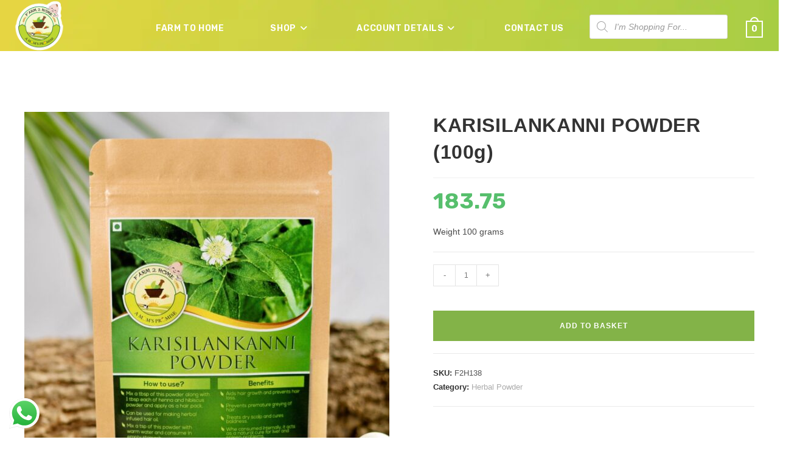

--- FILE ---
content_type: text/html; charset=UTF-8
request_url: https://farmm2home.com/karisilankanni-powder/
body_size: 30545
content:
<!DOCTYPE html>
<html class="html" lang="en-GB" prefix="og: https://ogp.me/ns#">
<head>
	<meta charset="UTF-8">
	<link rel="profile" href="https://gmpg.org/xfn/11">

	<meta name="viewport" content="width=device-width, initial-scale=1"><!-- Jetpack Site Verification Tags -->
<meta name="google-site-verification" content="d7Rgnq__j1T_jWQQx6dR8JcjGySbP0Yp29YjKCvs2X0" />
<script>window._wca = window._wca || [];</script>

<!-- Search Engine Optimization by Rank Math PRO - https://rankmath.com/ -->
<title>KARISILANKANNI POWDER (100g) - Farm 2 Home</title>
<meta name="description" content="Weight 100 grams"/>
<meta name="robots" content="follow, index, max-snippet:-1, max-video-preview:-1, max-image-preview:large"/>
<link rel="canonical" href="https://farmm2home.com/karisilankanni-powder/" />
<meta property="og:locale" content="en_GB" />
<meta property="og:type" content="product" />
<meta property="og:title" content="KARISILANKANNI POWDER (100g) - Farm 2 Home" />
<meta property="og:description" content="Weight 100 grams" />
<meta property="og:url" content="https://farmm2home.com/karisilankanni-powder/" />
<meta property="og:site_name" content="Farm 2 Home" />
<meta property="og:updated_time" content="2024-07-15T09:41:44+05:30" />
<meta property="og:image" content="https://farmm2home.com/wp-content/uploads/2024/03/karisilankanni-powder-copy-scaled-711x1024.jpeg" />
<meta property="og:image:secure_url" content="https://farmm2home.com/wp-content/uploads/2024/03/karisilankanni-powder-copy-scaled-711x1024.jpeg" />
<meta property="og:image:width" content="711" />
<meta property="og:image:height" content="1024" />
<meta property="og:image:alt" content="KARISILANKANNI POWDER (100g)" />
<meta property="og:image:type" content="image/jpeg" />
<meta name="twitter:card" content="summary_large_image" />
<meta name="twitter:title" content="KARISILANKANNI POWDER (100g) - Farm 2 Home" />
<meta name="twitter:description" content="Weight 100 grams" />
<meta name="twitter:image" content="https://farmm2home.com/wp-content/uploads/2024/03/karisilankanni-powder-copy-scaled-711x1024.jpeg" />
<meta name="twitter:label1" content="Price" />
<meta name="twitter:data1" content="&#8377;175.00" />
<meta name="twitter:label2" content="Availability" />
<meta name="twitter:data2" content="In stock" />
<script type="application/ld+json" class="rank-math-schema-pro">{"@context":"https://schema.org","@graph":[{"@type":["FoodEstablishment","Organization"],"@id":"https://farmm2home.com/#organization","name":"Farm 2 Home","url":"https://rosybrown-tiger-304499.hostingersite.com","logo":{"@type":"ImageObject","@id":"https://farmm2home.com/#logo","url":"https://farmm2home.com/wp-content/uploads/2021/07/cropped-logo-farm2home.png","contentUrl":"https://farmm2home.com/wp-content/uploads/2021/07/cropped-logo-farm2home.png","caption":"Farm 2 Home","inLanguage":"en-GB","width":"388","height":"362"},"openingHours":["Monday,Tuesday,Wednesday,Thursday,Friday,Saturday,Sunday 09:00-17:00"],"image":{"@id":"https://farmm2home.com/#logo"}},{"@type":"WebSite","@id":"https://farmm2home.com/#website","url":"https://farmm2home.com","name":"Farm 2 Home","publisher":{"@id":"https://farmm2home.com/#organization"},"inLanguage":"en-GB"},{"@type":"ImageObject","@id":"https://farmm2home.com/wp-content/uploads/2024/03/karisilankanni-powder-copy-scaled.jpeg","url":"https://farmm2home.com/wp-content/uploads/2024/03/karisilankanni-powder-copy-scaled.jpeg","width":"1777","height":"2560","inLanguage":"en-GB"},{"@type":"ItemPage","@id":"https://farmm2home.com/karisilankanni-powder/#webpage","url":"https://farmm2home.com/karisilankanni-powder/","name":"KARISILANKANNI POWDER (100g) - Farm 2 Home","datePublished":"2020-10-26T03:10:16+05:30","dateModified":"2024-07-15T09:41:44+05:30","isPartOf":{"@id":"https://farmm2home.com/#website"},"primaryImageOfPage":{"@id":"https://farmm2home.com/wp-content/uploads/2024/03/karisilankanni-powder-copy-scaled.jpeg"},"inLanguage":"en-GB"},{"@type":"Product","name":"KARISILANKANNI POWDER (100g) - Farm 2 Home","description":"Weight 100 grams","sku":"F2H138","category":"Herbal Powder","mainEntityOfPage":{"@id":"https://farmm2home.com/karisilankanni-powder/#webpage"},"weight":{"@type":"QuantitativeValue","unitCode":"GRM","value":"100"},"image":[{"@type":"ImageObject","url":"https://farmm2home.com/wp-content/uploads/2024/03/karisilankanni-powder-copy-scaled.jpeg","height":"2560","width":"1777"},{"@type":"ImageObject","url":"https://farmm2home.com/wp-content/uploads/2024/03/karisilankanni-powder_2-copy-scaled.jpeg","height":"2560","width":"1951"}],"offers":{"@type":"Offer","price":"175.00","priceCurrency":"INR","priceValidUntil":"2027-12-31","availability":"http://schema.org/InStock","itemCondition":"NewCondition","url":"https://farmm2home.com/karisilankanni-powder/","seller":{"@type":"Organization","@id":"https://farmm2home.com/","name":"Farm 2 Home","url":"https://farmm2home.com","logo":"https://farmm2home.com/wp-content/uploads/2021/07/cropped-logo-farm2home.png"},"priceSpecification":{"price":"175","priceCurrency":"INR","valueAddedTaxIncluded":"false"}},"@id":"https://farmm2home.com/karisilankanni-powder/#richSnippet"}]}</script>
<!-- /Rank Math WordPress SEO plugin -->

<link rel='dns-prefetch' href='//sdk.cashfree.com' />
<link rel='dns-prefetch' href='//stats.wp.com' />
<link rel='dns-prefetch' href='//fonts.googleapis.com' />
<link rel="alternate" type="application/rss+xml" title="Farm 2 Home &raquo; Feed" href="https://farmm2home.com/feed/" />
<link rel="alternate" type="application/rss+xml" title="Farm 2 Home &raquo; Comments Feed" href="https://farmm2home.com/comments/feed/" />
<link rel="alternate" type="application/rss+xml" title="Farm 2 Home &raquo; KARISILANKANNI POWDER (100g) Comments Feed" href="https://farmm2home.com/karisilankanni-powder/feed/" />
<link rel="alternate" title="oEmbed (JSON)" type="application/json+oembed" href="https://farmm2home.com/wp-json/oembed/1.0/embed?url=https%3A%2F%2Ffarmm2home.com%2Fkarisilankanni-powder%2F" />
<link rel="alternate" title="oEmbed (XML)" type="text/xml+oembed" href="https://farmm2home.com/wp-json/oembed/1.0/embed?url=https%3A%2F%2Ffarmm2home.com%2Fkarisilankanni-powder%2F&#038;format=xml" />
<style id='wp-img-auto-sizes-contain-inline-css'>
img:is([sizes=auto i],[sizes^="auto," i]){contain-intrinsic-size:3000px 1500px}
/*# sourceURL=wp-img-auto-sizes-contain-inline-css */
</style>
<link rel='stylesheet' id='ht_ctc_main_css-css' href='https://farmm2home.com/wp-content/plugins/click-to-chat-for-whatsapp/new/inc/assets/css/main.css?ver=4.36' media='all' />
<style id='wp-emoji-styles-inline-css'>

	img.wp-smiley, img.emoji {
		display: inline !important;
		border: none !important;
		box-shadow: none !important;
		height: 1em !important;
		width: 1em !important;
		margin: 0 0.07em !important;
		vertical-align: -0.1em !important;
		background: none !important;
		padding: 0 !important;
	}
/*# sourceURL=wp-emoji-styles-inline-css */
</style>
<link rel='stylesheet' id='wp-block-library-css' href='https://farmm2home.com/wp-includes/css/dist/block-library/style.min.css?ver=6.9' media='all' />
<style id='wp-block-library-theme-inline-css'>
.wp-block-audio :where(figcaption){color:#555;font-size:13px;text-align:center}.is-dark-theme .wp-block-audio :where(figcaption){color:#ffffffa6}.wp-block-audio{margin:0 0 1em}.wp-block-code{border:1px solid #ccc;border-radius:4px;font-family:Menlo,Consolas,monaco,monospace;padding:.8em 1em}.wp-block-embed :where(figcaption){color:#555;font-size:13px;text-align:center}.is-dark-theme .wp-block-embed :where(figcaption){color:#ffffffa6}.wp-block-embed{margin:0 0 1em}.blocks-gallery-caption{color:#555;font-size:13px;text-align:center}.is-dark-theme .blocks-gallery-caption{color:#ffffffa6}:root :where(.wp-block-image figcaption){color:#555;font-size:13px;text-align:center}.is-dark-theme :root :where(.wp-block-image figcaption){color:#ffffffa6}.wp-block-image{margin:0 0 1em}.wp-block-pullquote{border-bottom:4px solid;border-top:4px solid;color:currentColor;margin-bottom:1.75em}.wp-block-pullquote :where(cite),.wp-block-pullquote :where(footer),.wp-block-pullquote__citation{color:currentColor;font-size:.8125em;font-style:normal;text-transform:uppercase}.wp-block-quote{border-left:.25em solid;margin:0 0 1.75em;padding-left:1em}.wp-block-quote cite,.wp-block-quote footer{color:currentColor;font-size:.8125em;font-style:normal;position:relative}.wp-block-quote:where(.has-text-align-right){border-left:none;border-right:.25em solid;padding-left:0;padding-right:1em}.wp-block-quote:where(.has-text-align-center){border:none;padding-left:0}.wp-block-quote.is-large,.wp-block-quote.is-style-large,.wp-block-quote:where(.is-style-plain){border:none}.wp-block-search .wp-block-search__label{font-weight:700}.wp-block-search__button{border:1px solid #ccc;padding:.375em .625em}:where(.wp-block-group.has-background){padding:1.25em 2.375em}.wp-block-separator.has-css-opacity{opacity:.4}.wp-block-separator{border:none;border-bottom:2px solid;margin-left:auto;margin-right:auto}.wp-block-separator.has-alpha-channel-opacity{opacity:1}.wp-block-separator:not(.is-style-wide):not(.is-style-dots){width:100px}.wp-block-separator.has-background:not(.is-style-dots){border-bottom:none;height:1px}.wp-block-separator.has-background:not(.is-style-wide):not(.is-style-dots){height:2px}.wp-block-table{margin:0 0 1em}.wp-block-table td,.wp-block-table th{word-break:normal}.wp-block-table :where(figcaption){color:#555;font-size:13px;text-align:center}.is-dark-theme .wp-block-table :where(figcaption){color:#ffffffa6}.wp-block-video :where(figcaption){color:#555;font-size:13px;text-align:center}.is-dark-theme .wp-block-video :where(figcaption){color:#ffffffa6}.wp-block-video{margin:0 0 1em}:root :where(.wp-block-template-part.has-background){margin-bottom:0;margin-top:0;padding:1.25em 2.375em}
/*# sourceURL=/wp-includes/css/dist/block-library/theme.min.css */
</style>
<style id='classic-theme-styles-inline-css'>
/*! This file is auto-generated */
.wp-block-button__link{color:#fff;background-color:#32373c;border-radius:9999px;box-shadow:none;text-decoration:none;padding:calc(.667em + 2px) calc(1.333em + 2px);font-size:1.125em}.wp-block-file__button{background:#32373c;color:#fff;text-decoration:none}
/*# sourceURL=/wp-includes/css/classic-themes.min.css */
</style>
<style id='global-styles-inline-css'>
:root{--wp--preset--aspect-ratio--square: 1;--wp--preset--aspect-ratio--4-3: 4/3;--wp--preset--aspect-ratio--3-4: 3/4;--wp--preset--aspect-ratio--3-2: 3/2;--wp--preset--aspect-ratio--2-3: 2/3;--wp--preset--aspect-ratio--16-9: 16/9;--wp--preset--aspect-ratio--9-16: 9/16;--wp--preset--color--black: #000000;--wp--preset--color--cyan-bluish-gray: #abb8c3;--wp--preset--color--white: #ffffff;--wp--preset--color--pale-pink: #f78da7;--wp--preset--color--vivid-red: #cf2e2e;--wp--preset--color--luminous-vivid-orange: #ff6900;--wp--preset--color--luminous-vivid-amber: #fcb900;--wp--preset--color--light-green-cyan: #7bdcb5;--wp--preset--color--vivid-green-cyan: #00d084;--wp--preset--color--pale-cyan-blue: #8ed1fc;--wp--preset--color--vivid-cyan-blue: #0693e3;--wp--preset--color--vivid-purple: #9b51e0;--wp--preset--gradient--vivid-cyan-blue-to-vivid-purple: linear-gradient(135deg,rgb(6,147,227) 0%,rgb(155,81,224) 100%);--wp--preset--gradient--light-green-cyan-to-vivid-green-cyan: linear-gradient(135deg,rgb(122,220,180) 0%,rgb(0,208,130) 100%);--wp--preset--gradient--luminous-vivid-amber-to-luminous-vivid-orange: linear-gradient(135deg,rgb(252,185,0) 0%,rgb(255,105,0) 100%);--wp--preset--gradient--luminous-vivid-orange-to-vivid-red: linear-gradient(135deg,rgb(255,105,0) 0%,rgb(207,46,46) 100%);--wp--preset--gradient--very-light-gray-to-cyan-bluish-gray: linear-gradient(135deg,rgb(238,238,238) 0%,rgb(169,184,195) 100%);--wp--preset--gradient--cool-to-warm-spectrum: linear-gradient(135deg,rgb(74,234,220) 0%,rgb(151,120,209) 20%,rgb(207,42,186) 40%,rgb(238,44,130) 60%,rgb(251,105,98) 80%,rgb(254,248,76) 100%);--wp--preset--gradient--blush-light-purple: linear-gradient(135deg,rgb(255,206,236) 0%,rgb(152,150,240) 100%);--wp--preset--gradient--blush-bordeaux: linear-gradient(135deg,rgb(254,205,165) 0%,rgb(254,45,45) 50%,rgb(107,0,62) 100%);--wp--preset--gradient--luminous-dusk: linear-gradient(135deg,rgb(255,203,112) 0%,rgb(199,81,192) 50%,rgb(65,88,208) 100%);--wp--preset--gradient--pale-ocean: linear-gradient(135deg,rgb(255,245,203) 0%,rgb(182,227,212) 50%,rgb(51,167,181) 100%);--wp--preset--gradient--electric-grass: linear-gradient(135deg,rgb(202,248,128) 0%,rgb(113,206,126) 100%);--wp--preset--gradient--midnight: linear-gradient(135deg,rgb(2,3,129) 0%,rgb(40,116,252) 100%);--wp--preset--font-size--small: 13px;--wp--preset--font-size--medium: 20px;--wp--preset--font-size--large: 36px;--wp--preset--font-size--x-large: 42px;--wp--preset--spacing--20: 0.44rem;--wp--preset--spacing--30: 0.67rem;--wp--preset--spacing--40: 1rem;--wp--preset--spacing--50: 1.5rem;--wp--preset--spacing--60: 2.25rem;--wp--preset--spacing--70: 3.38rem;--wp--preset--spacing--80: 5.06rem;--wp--preset--shadow--natural: 6px 6px 9px rgba(0, 0, 0, 0.2);--wp--preset--shadow--deep: 12px 12px 50px rgba(0, 0, 0, 0.4);--wp--preset--shadow--sharp: 6px 6px 0px rgba(0, 0, 0, 0.2);--wp--preset--shadow--outlined: 6px 6px 0px -3px rgb(255, 255, 255), 6px 6px rgb(0, 0, 0);--wp--preset--shadow--crisp: 6px 6px 0px rgb(0, 0, 0);}:where(.is-layout-flex){gap: 0.5em;}:where(.is-layout-grid){gap: 0.5em;}body .is-layout-flex{display: flex;}.is-layout-flex{flex-wrap: wrap;align-items: center;}.is-layout-flex > :is(*, div){margin: 0;}body .is-layout-grid{display: grid;}.is-layout-grid > :is(*, div){margin: 0;}:where(.wp-block-columns.is-layout-flex){gap: 2em;}:where(.wp-block-columns.is-layout-grid){gap: 2em;}:where(.wp-block-post-template.is-layout-flex){gap: 1.25em;}:where(.wp-block-post-template.is-layout-grid){gap: 1.25em;}.has-black-color{color: var(--wp--preset--color--black) !important;}.has-cyan-bluish-gray-color{color: var(--wp--preset--color--cyan-bluish-gray) !important;}.has-white-color{color: var(--wp--preset--color--white) !important;}.has-pale-pink-color{color: var(--wp--preset--color--pale-pink) !important;}.has-vivid-red-color{color: var(--wp--preset--color--vivid-red) !important;}.has-luminous-vivid-orange-color{color: var(--wp--preset--color--luminous-vivid-orange) !important;}.has-luminous-vivid-amber-color{color: var(--wp--preset--color--luminous-vivid-amber) !important;}.has-light-green-cyan-color{color: var(--wp--preset--color--light-green-cyan) !important;}.has-vivid-green-cyan-color{color: var(--wp--preset--color--vivid-green-cyan) !important;}.has-pale-cyan-blue-color{color: var(--wp--preset--color--pale-cyan-blue) !important;}.has-vivid-cyan-blue-color{color: var(--wp--preset--color--vivid-cyan-blue) !important;}.has-vivid-purple-color{color: var(--wp--preset--color--vivid-purple) !important;}.has-black-background-color{background-color: var(--wp--preset--color--black) !important;}.has-cyan-bluish-gray-background-color{background-color: var(--wp--preset--color--cyan-bluish-gray) !important;}.has-white-background-color{background-color: var(--wp--preset--color--white) !important;}.has-pale-pink-background-color{background-color: var(--wp--preset--color--pale-pink) !important;}.has-vivid-red-background-color{background-color: var(--wp--preset--color--vivid-red) !important;}.has-luminous-vivid-orange-background-color{background-color: var(--wp--preset--color--luminous-vivid-orange) !important;}.has-luminous-vivid-amber-background-color{background-color: var(--wp--preset--color--luminous-vivid-amber) !important;}.has-light-green-cyan-background-color{background-color: var(--wp--preset--color--light-green-cyan) !important;}.has-vivid-green-cyan-background-color{background-color: var(--wp--preset--color--vivid-green-cyan) !important;}.has-pale-cyan-blue-background-color{background-color: var(--wp--preset--color--pale-cyan-blue) !important;}.has-vivid-cyan-blue-background-color{background-color: var(--wp--preset--color--vivid-cyan-blue) !important;}.has-vivid-purple-background-color{background-color: var(--wp--preset--color--vivid-purple) !important;}.has-black-border-color{border-color: var(--wp--preset--color--black) !important;}.has-cyan-bluish-gray-border-color{border-color: var(--wp--preset--color--cyan-bluish-gray) !important;}.has-white-border-color{border-color: var(--wp--preset--color--white) !important;}.has-pale-pink-border-color{border-color: var(--wp--preset--color--pale-pink) !important;}.has-vivid-red-border-color{border-color: var(--wp--preset--color--vivid-red) !important;}.has-luminous-vivid-orange-border-color{border-color: var(--wp--preset--color--luminous-vivid-orange) !important;}.has-luminous-vivid-amber-border-color{border-color: var(--wp--preset--color--luminous-vivid-amber) !important;}.has-light-green-cyan-border-color{border-color: var(--wp--preset--color--light-green-cyan) !important;}.has-vivid-green-cyan-border-color{border-color: var(--wp--preset--color--vivid-green-cyan) !important;}.has-pale-cyan-blue-border-color{border-color: var(--wp--preset--color--pale-cyan-blue) !important;}.has-vivid-cyan-blue-border-color{border-color: var(--wp--preset--color--vivid-cyan-blue) !important;}.has-vivid-purple-border-color{border-color: var(--wp--preset--color--vivid-purple) !important;}.has-vivid-cyan-blue-to-vivid-purple-gradient-background{background: var(--wp--preset--gradient--vivid-cyan-blue-to-vivid-purple) !important;}.has-light-green-cyan-to-vivid-green-cyan-gradient-background{background: var(--wp--preset--gradient--light-green-cyan-to-vivid-green-cyan) !important;}.has-luminous-vivid-amber-to-luminous-vivid-orange-gradient-background{background: var(--wp--preset--gradient--luminous-vivid-amber-to-luminous-vivid-orange) !important;}.has-luminous-vivid-orange-to-vivid-red-gradient-background{background: var(--wp--preset--gradient--luminous-vivid-orange-to-vivid-red) !important;}.has-very-light-gray-to-cyan-bluish-gray-gradient-background{background: var(--wp--preset--gradient--very-light-gray-to-cyan-bluish-gray) !important;}.has-cool-to-warm-spectrum-gradient-background{background: var(--wp--preset--gradient--cool-to-warm-spectrum) !important;}.has-blush-light-purple-gradient-background{background: var(--wp--preset--gradient--blush-light-purple) !important;}.has-blush-bordeaux-gradient-background{background: var(--wp--preset--gradient--blush-bordeaux) !important;}.has-luminous-dusk-gradient-background{background: var(--wp--preset--gradient--luminous-dusk) !important;}.has-pale-ocean-gradient-background{background: var(--wp--preset--gradient--pale-ocean) !important;}.has-electric-grass-gradient-background{background: var(--wp--preset--gradient--electric-grass) !important;}.has-midnight-gradient-background{background: var(--wp--preset--gradient--midnight) !important;}.has-small-font-size{font-size: var(--wp--preset--font-size--small) !important;}.has-medium-font-size{font-size: var(--wp--preset--font-size--medium) !important;}.has-large-font-size{font-size: var(--wp--preset--font-size--large) !important;}.has-x-large-font-size{font-size: var(--wp--preset--font-size--x-large) !important;}
:where(.wp-block-post-template.is-layout-flex){gap: 1.25em;}:where(.wp-block-post-template.is-layout-grid){gap: 1.25em;}
:where(.wp-block-term-template.is-layout-flex){gap: 1.25em;}:where(.wp-block-term-template.is-layout-grid){gap: 1.25em;}
:where(.wp-block-columns.is-layout-flex){gap: 2em;}:where(.wp-block-columns.is-layout-grid){gap: 2em;}
:root :where(.wp-block-pullquote){font-size: 1.5em;line-height: 1.6;}
/*# sourceURL=global-styles-inline-css */
</style>
<link rel='stylesheet' id='photoswipe-css' href='https://farmm2home.com/wp-content/plugins/woocommerce/assets/css/photoswipe/photoswipe.min.css?ver=10.4.3' media='all' />
<link rel='stylesheet' id='photoswipe-default-skin-css' href='https://farmm2home.com/wp-content/plugins/woocommerce/assets/css/photoswipe/default-skin/default-skin.min.css?ver=10.4.3' media='all' />
<style id='woocommerce-inline-inline-css'>
.woocommerce form .form-row .required { visibility: visible; }
/*# sourceURL=woocommerce-inline-inline-css */
</style>
<link rel='stylesheet' id='dgwt-wcas-style-css' href='https://farmm2home.com/wp-content/plugins/ajax-search-for-woocommerce/assets/css/style.min.css?ver=1.32.2' media='all' />
<link rel='stylesheet' id='oceanwp-woo-mini-cart-css' href='https://farmm2home.com/wp-content/themes/oceanwp/assets/css/woo/woo-mini-cart.min.css?ver=6.9' media='all' />
<link rel='stylesheet' id='font-awesome-css' href='https://farmm2home.com/wp-content/themes/oceanwp/assets/fonts/fontawesome/css/all.min.css?ver=6.7.2' media='all' />
<link rel='stylesheet' id='simple-line-icons-css' href='https://farmm2home.com/wp-content/themes/oceanwp/assets/css/third/simple-line-icons.min.css?ver=2.4.0' media='all' />
<link rel='stylesheet' id='oceanwp-style-css' href='https://farmm2home.com/wp-content/themes/oceanwp/assets/css/style.min.css?ver=4.1.4' media='all' />
<link rel='stylesheet' id='oceanwp-hamburgers-css' href='https://farmm2home.com/wp-content/themes/oceanwp/assets/css/third/hamburgers/hamburgers.min.css?ver=4.1.4' media='all' />
<link rel='stylesheet' id='oceanwp-squeeze-css' href='https://farmm2home.com/wp-content/themes/oceanwp/assets/css/third/hamburgers/types/squeeze.css?ver=4.1.4' media='all' />
<link rel='stylesheet' id='oceanwp-google-font-rubik-css' href='//fonts.googleapis.com/css?family=Rubik%3A100%2C200%2C300%2C400%2C500%2C600%2C700%2C800%2C900%2C100i%2C200i%2C300i%2C400i%2C500i%2C600i%2C700i%2C800i%2C900i&#038;subset=latin&#038;display=swap&#038;ver=6.9' media='all' />
<link rel='stylesheet' id='oceanwp-google-font-tenor-sans-css' href='//fonts.googleapis.com/css?family=Tenor+Sans%3A100%2C200%2C300%2C400%2C500%2C600%2C700%2C800%2C900%2C100i%2C200i%2C300i%2C400i%2C500i%2C600i%2C700i%2C800i%2C900i&#038;subset=latin&#038;display=swap&#038;ver=6.9' media='all' />
<link rel='stylesheet' id='flexible-shipping-free-shipping-css' href='https://farmm2home.com/wp-content/plugins/flexible-shipping/assets/dist/css/free-shipping.css?ver=6.5.4.2' media='all' />
<link rel='stylesheet' id='oceanwp-woocommerce-css' href='https://farmm2home.com/wp-content/themes/oceanwp/assets/css/woo/woocommerce.min.css?ver=6.9' media='all' />
<link rel='stylesheet' id='oceanwp-woo-star-font-css' href='https://farmm2home.com/wp-content/themes/oceanwp/assets/css/woo/woo-star-font.min.css?ver=6.9' media='all' />
<link rel='stylesheet' id='oceanwp-woo-hover-style-css' href='https://farmm2home.com/wp-content/themes/oceanwp/assets/css/woo/hover-style.min.css?ver=6.9' media='all' />
<link rel='stylesheet' id='oceanwp-woo-floating-bar-css' href='https://farmm2home.com/wp-content/themes/oceanwp/assets/css/woo/woo-floating-bar.min.css?ver=6.9' media='all' />
<link rel='stylesheet' id='ekit-widget-styles-css' href='https://farmm2home.com/wp-content/plugins/elementskit-lite/widgets/init/assets/css/widget-styles.css?ver=3.7.8' media='all' />
<link rel='stylesheet' id='ekit-responsive-css' href='https://farmm2home.com/wp-content/plugins/elementskit-lite/widgets/init/assets/css/responsive.css?ver=3.7.8' media='all' />
<link rel='stylesheet' id='oe-widgets-style-css' href='https://farmm2home.com/wp-content/plugins/ocean-extra/assets/css/widgets.css?ver=6.9' media='all' />
<script src="https://farmm2home.com/wp-includes/js/jquery/jquery.min.js?ver=3.7.1" id="jquery-core-js"></script>
<script src="https://farmm2home.com/wp-includes/js/jquery/jquery-migrate.min.js?ver=3.4.1" id="jquery-migrate-js"></script>
<script src="https://farmm2home.com/wp-content/plugins/woocommerce/assets/js/zoom/jquery.zoom.min.js?ver=1.7.21-wc.10.4.3" id="wc-zoom-js" defer data-wp-strategy="defer"></script>
<script src="https://farmm2home.com/wp-content/plugins/woocommerce/assets/js/flexslider/jquery.flexslider.min.js?ver=2.7.2-wc.10.4.3" id="wc-flexslider-js" defer data-wp-strategy="defer"></script>
<script src="https://farmm2home.com/wp-content/plugins/woocommerce/assets/js/photoswipe/photoswipe.min.js?ver=4.1.1-wc.10.4.3" id="wc-photoswipe-js" defer data-wp-strategy="defer"></script>
<script src="https://farmm2home.com/wp-content/plugins/woocommerce/assets/js/photoswipe/photoswipe-ui-default.min.js?ver=4.1.1-wc.10.4.3" id="wc-photoswipe-ui-default-js" defer data-wp-strategy="defer"></script>
<script id="wc-single-product-js-extra">
var wc_single_product_params = {"i18n_required_rating_text":"Please select a rating","i18n_rating_options":["1 of 5 stars","2 of 5 stars","3 of 5 stars","4 of 5 stars","5 of 5 stars"],"i18n_product_gallery_trigger_text":"View full-screen image gallery","review_rating_required":"yes","flexslider":{"rtl":false,"animation":"slide","smoothHeight":true,"directionNav":false,"controlNav":"thumbnails","slideshow":false,"animationSpeed":500,"animationLoop":false,"allowOneSlide":false},"zoom_enabled":"1","zoom_options":[],"photoswipe_enabled":"1","photoswipe_options":{"shareEl":false,"closeOnScroll":false,"history":false,"hideAnimationDuration":0,"showAnimationDuration":0},"flexslider_enabled":"1"};
//# sourceURL=wc-single-product-js-extra
</script>
<script src="https://farmm2home.com/wp-content/plugins/woocommerce/assets/js/frontend/single-product.min.js?ver=10.4.3" id="wc-single-product-js" defer data-wp-strategy="defer"></script>
<script src="https://farmm2home.com/wp-content/plugins/woocommerce/assets/js/jquery-blockui/jquery.blockUI.min.js?ver=2.7.0-wc.10.4.3" id="wc-jquery-blockui-js" data-wp-strategy="defer"></script>
<script src="https://farmm2home.com/wp-content/plugins/woocommerce/assets/js/js-cookie/js.cookie.min.js?ver=2.1.4-wc.10.4.3" id="wc-js-cookie-js" defer data-wp-strategy="defer"></script>
<script id="woocommerce-js-extra">
var woocommerce_params = {"ajax_url":"/wp-admin/admin-ajax.php","wc_ajax_url":"/?wc-ajax=%%endpoint%%","i18n_password_show":"Show password","i18n_password_hide":"Hide password"};
//# sourceURL=woocommerce-js-extra
</script>
<script src="https://farmm2home.com/wp-content/plugins/woocommerce/assets/js/frontend/woocommerce.min.js?ver=10.4.3" id="woocommerce-js" defer data-wp-strategy="defer"></script>
<script src="https://stats.wp.com/s-202604.js" id="woocommerce-analytics-js" defer data-wp-strategy="defer"></script>
<script id="wc-cart-fragments-js-extra">
var wc_cart_fragments_params = {"ajax_url":"/wp-admin/admin-ajax.php","wc_ajax_url":"/?wc-ajax=%%endpoint%%","cart_hash_key":"wc_cart_hash_543cb545a71978973e0f7f60ee91f59d","fragment_name":"wc_fragments_543cb545a71978973e0f7f60ee91f59d","request_timeout":"5000"};
//# sourceURL=wc-cart-fragments-js-extra
</script>
<script src="https://farmm2home.com/wp-content/plugins/woocommerce/assets/js/frontend/cart-fragments.min.js?ver=10.4.3" id="wc-cart-fragments-js" defer data-wp-strategy="defer"></script>
<link rel="https://api.w.org/" href="https://farmm2home.com/wp-json/" /><link rel="alternate" title="JSON" type="application/json" href="https://farmm2home.com/wp-json/wp/v2/product/1514" /><link rel="EditURI" type="application/rsd+xml" title="RSD" href="https://farmm2home.com/xmlrpc.php?rsd" />
<meta name="generator" content="WordPress 6.9" />
<meta name="generator" content="WooCommerce 10.4.3" />
<link rel='shortlink' href='https://farmm2home.com/?p=1514' />
	<style>img#wpstats{display:none}</style>
				<style>
			.dgwt-wcas-ico-magnifier,.dgwt-wcas-ico-magnifier-handler{max-width:20px}.dgwt-wcas-search-wrapp{max-width:1000px}		</style>
			<noscript><style>.woocommerce-product-gallery{ opacity: 1 !important; }</style></noscript>
	<meta name="generator" content="Elementor 3.34.2; features: additional_custom_breakpoints; settings: css_print_method-external, google_font-enabled, font_display-auto">
<style>.recentcomments a{display:inline !important;padding:0 !important;margin:0 !important;}</style>			<style>
				.e-con.e-parent:nth-of-type(n+4):not(.e-lazyloaded):not(.e-no-lazyload),
				.e-con.e-parent:nth-of-type(n+4):not(.e-lazyloaded):not(.e-no-lazyload) * {
					background-image: none !important;
				}
				@media screen and (max-height: 1024px) {
					.e-con.e-parent:nth-of-type(n+3):not(.e-lazyloaded):not(.e-no-lazyload),
					.e-con.e-parent:nth-of-type(n+3):not(.e-lazyloaded):not(.e-no-lazyload) * {
						background-image: none !important;
					}
				}
				@media screen and (max-height: 640px) {
					.e-con.e-parent:nth-of-type(n+2):not(.e-lazyloaded):not(.e-no-lazyload),
					.e-con.e-parent:nth-of-type(n+2):not(.e-lazyloaded):not(.e-no-lazyload) * {
						background-image: none !important;
					}
				}
			</style>
			<link rel="icon" href="https://farmm2home.com/wp-content/uploads/2021/07/cropped-F2H-without-background-1-32x32.png" sizes="32x32" />
<link rel="icon" href="https://farmm2home.com/wp-content/uploads/2021/07/cropped-F2H-without-background-1-192x192.png" sizes="192x192" />
<link rel="apple-touch-icon" href="https://farmm2home.com/wp-content/uploads/2021/07/cropped-F2H-without-background-1-180x180.png" />
<meta name="msapplication-TileImage" content="https://farmm2home.com/wp-content/uploads/2021/07/cropped-F2H-without-background-1-270x270.png" />
		<style id="wp-custom-css">
			html,body{overflow-x:hidden}.tax_label{display:none}#wcmca_add_new_address_button_shipping{display:grid !important;margin-top:20px !important}.woocommerce-message a:hover{background-color:#83b348 !important;color:#fff}input[type="button"]:hover,input[type="reset"]:hover,input[type="submit"]:hover,button[type="submit"]:hover,input[type="button"]:focus,input[type="reset"]:focus,input[type="submit"]:focus,button[type="submit"]:focus,.button:hover,.button:focus,body div.wpforms-container-full .wpforms-form input[type="submit"]:hover,body div.wpforms-container-full .wpforms-form button[type="submit"]:hover,body div.wpforms-container-full .wpforms-form .wpforms-page-button:hover{background-color:#83b348 !important;color:#fff !important}a.button.wcmca_add_new_address_button,button.button.wcmca_add_new_address_button{margin-top:8px;background-color:#83b348 !important}a.button.checkout.wc-forward{background-color:#83b348 !important}.woocommerce-checkout #place_order{width:100%;font-size:15px;line-height:1.6;padding:16px 20px;background-color:#83b348 !important}.woocommerce div.product div.summary button.single_add_to_cart_button{border-style:none;background-color:#83b348 !important}.woocommerce-button.button.woocommerce-form-login__submit{background-color:#83b348 !important}.woocommerce-Button.woocommerce-button.button.woocommerce-form-register__submit{background-color:#83b348 !important}.woocommerce-message a{background-color:#83b348 !important;color:#fff}.woocommerce ul.products li.product:not(.product-category) .image-wrap .button{display:block;position:absolute;bottom:0;left:0;width:100%;height:40px;line-height:40px;padding:0;background-color:#83b348 !important;color:#ffffff;border:0;text-align:center;text-transform:uppercase;z-index:99;-webkit-transform:translateY(40px);-moz-transform:translateY(40px);-ms-transform:translateY(40px);-o-transform:translateY(40px);transform:initial;-webkit-transition:all 0.6s;-moz-transition:all 0.6s;-ms-transition:all 0.6s;-o-transition:all 0.6s;transition:all 0.6s}.woocommerce ul.products li.product li.category{display:none;font-size:12px;font-weight:300;line-height:1;font-style:italic;margin-bottom:8px;text-overflow:ellipsis;white-space:normal}.wc-block-components-button:not(.is-link){background-color:#83b348;border-width:0;border-color:#83b348}.wc-block-components-button:not(.is-link):hover{background-color:#83B348;border-color:#83B348}.wc-block-components-checkbox .wc-block-components-checkbox__mark{color:#ffffff}#checkbox-control-0.wc-block-components-checkbox__input{color:#83B348}#checkbox-control-1.wc-block-components-checkbox__input{color:#83b348}#nf-field-20:hover{background-color:#83B348;color:#f7f7f7}#nf-field-20{background-color:#83B348}.bag-style .wcmenucart-cart-icon .wcmenucart-count{margin-right:5px;padding-right:4px;right:5px}.sf-menu *{margin-right:0;padding:1px}#site-header #site-logo #site-logo-inner a img{margin-left:10px;margin-top:0;padding-top:0}#site-navigation.navigation.main-navigation.clr{margin-bottom:0;padding-bottom:0;padding-top:20px}.dgwt-wcas-overlay-mobile-on .dgwt-wcas-enable-mobile-form{background-color:#ffffff;color:#000000}.icon-magnifier{position:absolute;top:10px;left:80px}.woobt_before_text.woobt-before-text.woobt-text{font-weight:700 !important;font-size:18px}.woocommerce div.product .woocommerce-product-gallery .woocommerce-product-gallery__trigger{position:absolute;top:10px;right:10px;display:none;height:32px;width:32px;background-color:#eee;color:#333;-webkit-border-radius:3px;-moz-border-radius:3px;-ms-border-radius:3px;border-radius:3px;z-index:99;text-align:center;text-indent:-999px;overflow:hidden}.woocommerce ul.products li.product .price .amount{color:#57bf6d;font-size:24px !important}.widget_shopping_cart ul.cart_list li .owp-grid-wrap .owp-grid a{color:#000000 !important}.spacious .owp-mini-cart .widget_shopping_cart_content .buttons{padding:20px 0 0;display:grid !important}.includes_tax{display:none}.spacious .owp-mini-cart{padding:20px;margin-right:25px}.elementor-kit-1{--e-global-color-primary:#83b348;--e-global-color-secondary:#54595F;--e-global-color-text:#7A7A7A;--e-global-color-accent:#61CE70;--e-global-color-d478a61:#83B348;--e-global-color-2803937:#F6C047;--e-global-color-6176c18:#000000;--e-global-typography-primary-font-family:"Roboto";--e-global-typography-primary-font-weight:600;--e-global-typography-secondary-font-family:"Roboto Slab";--e-global-typography-secondary-font-weight:400;--e-global-typography-text-font-family:"Roboto";--e-global-typography-text-font-weight:400;--e-global-typography-accent-font-family:"Roboto";--e-global-typography-accent-font-weight:500}#oceanwp-cart-sidebar-wrap .owp-cart-title{font-size:18px;font-weight:600;color:#4b6d08;line-height:1.2;text-transform:uppercase;padding:0 20px;margin:0;text-align:center}ul.ui-autocomplete{z-index:100001}a{color:#83b348}#copyright{float:left;width:100%;height:45px;background-color:transparent !important;margin-top:6px}.contact-info-widget span.oceanwp-contact-text{line-height:18px;color:#fff}.tinvwl-product-in-list.tinvwl-product-make-remove .tinvwl_remove_from_wishlist-text,.tinvwl-product-in-list.tinvwl-product-make-remove .tinvwl_already_on_wishlist-text,.tinvwl-product-in-list.tinvwl-product-already-on-wishlist .tinvwl_remove_from_wishlist-text,.tinvwl-product-in-list.tinvwl-product-already-on-wishlist .tinvwl_already_on_wishlist-text{display:hidden !important;font-size:14px;visibility:hidden !important}.woocommerce ul.products.list li.product li.title a{font-size:18px}.woocommerce ul.products li.product:not(.product-category) .product-inner li{margin-top:1px;margin-bottom:0}.woocommerce ul.products.list li.product .woo-entry-inner li.image-wrap img{width:200%}input,textarea,button,select{appearance:auto}.woocommerce ul.products li.product:not(.product-category) .woo-product-gallery{position:absolute;top:0;bottom:0;left:0;width:90px;background-color:#fff;padding:12px;margin:0;opacity:0;visibility:hidden;overflow:hidden;-webkit-transition:all 0.6s ease;-moz-transition:all 0.6s ease;-ms-transition:all 0.6s ease;-o-transition:all 0.6s ease;transition:all 0.6s ease}.woocommerce ul.products li.product:not(.product-category) .product-inner:hover .woo-product-gallery{left:-90px;opacity:1;visibility:hidden}.woocommerce ul.products li.product:not(.product-category) .product-inner:hover::before{left:0;-webkit-box-shadow:0 0 15px rgba(0,0,0,0.1);-moz-box-shadow:0 0 15px rgba(0,0,0,0.1);box-shadow:0 0 15px rgba(0,0,0,0.1)}.woocommerce ul.products li.product:not(.product-category) .image-wrap .button{display:block;position:absolute;bottom:0;left:0;width:100%;height:40px;line-height:40px;padding:0;background-color:#13aff0;color:#ffffff;border:0;text-align:center;text-transform:uppercase;z-index:99;-webkit-transform:translateY(40px);-moz-transform:translateY(40px);-ms-transform:translateY(40px);-o-transform:translateY(40px);transform:initial;-webkit-transition:all 0.6s;-moz-transition:all 0.6s;-ms-transition:all 0.6s;-o-transition:all 0.6s;transition:all 0.6s}.page-header{position:absolute;background-color:#f5f5f5;padding:100px 20px 20px}.post-type-shop_order .wp-list-table .column-billing_address,.post-type-shop_order .wp-list-table .column-shipping_address{width:20ch;visibility:hidden;line-height:1.5em}.clear-after-summary.clr{margin-top:100px}.woocommerce ul.products li.product:not(.product-category) .image-wrap .added_to_cart{display:block;position:absolute;bottom:0;left:0;width:100%;height:40px;line-height:40px;padding:0;background-color:#83b348;color:#fff;border:0;text-align:center;text-transform:uppercase;z-index:99;-webkit-transform:translateY(40px);-moz-transform:translateY(40px);-ms-transform:translateY(40px);-o-transform:translateY(40px);transform:translateY(40px);-webkit-transition:all 0.6s;-moz-transition:all 0.6s;-ms-transition:all 0.6s;-o-transition:all 0.6s;transition:all 0.6s}.zoomImg{position:absolute;top:-1535.333333px;left:-1283.156591px;opacity:1;width:1918px;height:2560px;border:none;max-width:none;max-height:none}.woocommerce div.product form.cart div.quantity{float:left;margin-right:10px;padding-bottom:25px}.woocommerce div.product{position:relative;float:none;padding-left:40px !important;padding-right:40px !important}.woocommerce form .show-password-input{position:absolute;right:2px;padding:2px 2px 2px 2px;top:2px;background-color:white;cursor:pointer}		</style>
		<!-- OceanWP CSS -->
<style type="text/css">
/* Colors */.woocommerce-MyAccount-navigation ul li a:before,.woocommerce-checkout .woocommerce-info a,.woocommerce-checkout #payment ul.payment_methods .wc_payment_method>input[type=radio]:first-child:checked+label:before,.woocommerce-checkout #payment .payment_method_paypal .about_paypal,.woocommerce ul.products li.product li.category a:hover,.woocommerce ul.products li.product .button:hover,.woocommerce ul.products li.product .product-inner .added_to_cart:hover,.product_meta .posted_in a:hover,.product_meta .tagged_as a:hover,.woocommerce div.product .woocommerce-tabs ul.tabs li a:hover,.woocommerce div.product .woocommerce-tabs ul.tabs li.active a,.woocommerce .oceanwp-grid-list a.active,.woocommerce .oceanwp-grid-list a:hover,.woocommerce .oceanwp-off-canvas-filter:hover,.widget_shopping_cart ul.cart_list li .owp-grid-wrap .owp-grid a.remove:hover,.widget_product_categories li a:hover ~ .count,.widget_layered_nav li a:hover ~ .count,.woocommerce ul.products li.product:not(.product-category) .woo-entry-buttons li a:hover,a:hover,a.light:hover,.theme-heading .text::before,.theme-heading .text::after,#top-bar-content >a:hover,#top-bar-social li.oceanwp-email a:hover,#site-navigation-wrap .dropdown-menu >li >a:hover,#site-header.medium-header #medium-searchform button:hover,.oceanwp-mobile-menu-icon a:hover,.blog-entry.post .blog-entry-header .entry-title a:hover,.blog-entry.post .blog-entry-readmore a:hover,.blog-entry.thumbnail-entry .blog-entry-category a,ul.meta li a:hover,.dropcap,.single nav.post-navigation .nav-links .title,body .related-post-title a:hover,body #wp-calendar caption,body .contact-info-widget.default i,body .contact-info-widget.big-icons i,body .custom-links-widget .oceanwp-custom-links li a:hover,body .custom-links-widget .oceanwp-custom-links li a:hover:before,body .posts-thumbnails-widget li a:hover,body .social-widget li.oceanwp-email a:hover,.comment-author .comment-meta .comment-reply-link,#respond #cancel-comment-reply-link:hover,#footer-widgets .footer-box a:hover,#footer-bottom a:hover,#footer-bottom #footer-bottom-menu a:hover,.sidr a:hover,.sidr-class-dropdown-toggle:hover,.sidr-class-menu-item-has-children.active >a,.sidr-class-menu-item-has-children.active >a >.sidr-class-dropdown-toggle,input[type=checkbox]:checked:before{color:#83b348}.woocommerce .oceanwp-grid-list a.active .owp-icon use,.woocommerce .oceanwp-grid-list a:hover .owp-icon use,.single nav.post-navigation .nav-links .title .owp-icon use,.blog-entry.post .blog-entry-readmore a:hover .owp-icon use,body .contact-info-widget.default .owp-icon use,body .contact-info-widget.big-icons .owp-icon use{stroke:#83b348}.woocommerce div.product div.images .open-image,.wcmenucart-details.count,.woocommerce-message a,.woocommerce-error a,.woocommerce-info a,.woocommerce .widget_price_filter .ui-slider .ui-slider-handle,.woocommerce .widget_price_filter .ui-slider .ui-slider-range,.owp-product-nav li a.owp-nav-link:hover,.woocommerce div.product.owp-tabs-layout-vertical .woocommerce-tabs ul.tabs li a:after,.woocommerce .widget_product_categories li.current-cat >a ~ .count,.woocommerce .widget_product_categories li.current-cat >a:before,.woocommerce .widget_layered_nav li.chosen a ~ .count,.woocommerce .widget_layered_nav li.chosen a:before,#owp-checkout-timeline .active .timeline-wrapper,.bag-style:hover .wcmenucart-cart-icon .wcmenucart-count,.show-cart .wcmenucart-cart-icon .wcmenucart-count,.woocommerce ul.products li.product:not(.product-category) .image-wrap .button,input[type="button"],input[type="reset"],input[type="submit"],button[type="submit"],.button,#site-navigation-wrap .dropdown-menu >li.btn >a >span,.thumbnail:hover i,.thumbnail:hover .link-post-svg-icon,.post-quote-content,.omw-modal .omw-close-modal,body .contact-info-widget.big-icons li:hover i,body .contact-info-widget.big-icons li:hover .owp-icon,body div.wpforms-container-full .wpforms-form input[type=submit],body div.wpforms-container-full .wpforms-form button[type=submit],body div.wpforms-container-full .wpforms-form .wpforms-page-button,.woocommerce-cart .wp-element-button,.woocommerce-checkout .wp-element-button,.wp-block-button__link{background-color:#83b348}.current-shop-items-dropdown{border-top-color:#83b348}.woocommerce div.product .woocommerce-tabs ul.tabs li.active a{border-bottom-color:#83b348}.wcmenucart-details.count:before{border-color:#83b348}.woocommerce ul.products li.product .button:hover{border-color:#83b348}.woocommerce ul.products li.product .product-inner .added_to_cart:hover{border-color:#83b348}.woocommerce div.product .woocommerce-tabs ul.tabs li.active a{border-color:#83b348}.woocommerce .oceanwp-grid-list a.active{border-color:#83b348}.woocommerce .oceanwp-grid-list a:hover{border-color:#83b348}.woocommerce .oceanwp-off-canvas-filter:hover{border-color:#83b348}.owp-product-nav li a.owp-nav-link:hover{border-color:#83b348}.widget_shopping_cart_content .buttons .button:first-child:hover{border-color:#83b348}.widget_shopping_cart ul.cart_list li .owp-grid-wrap .owp-grid a.remove:hover{border-color:#83b348}.widget_product_categories li a:hover ~ .count{border-color:#83b348}.woocommerce .widget_product_categories li.current-cat >a ~ .count{border-color:#83b348}.woocommerce .widget_product_categories li.current-cat >a:before{border-color:#83b348}.widget_layered_nav li a:hover ~ .count{border-color:#83b348}.woocommerce .widget_layered_nav li.chosen a ~ .count{border-color:#83b348}.woocommerce .widget_layered_nav li.chosen a:before{border-color:#83b348}#owp-checkout-timeline.arrow .active .timeline-wrapper:before{border-top-color:#83b348;border-bottom-color:#83b348}#owp-checkout-timeline.arrow .active .timeline-wrapper:after{border-left-color:#83b348;border-right-color:#83b348}.bag-style:hover .wcmenucart-cart-icon .wcmenucart-count{border-color:#83b348}.bag-style:hover .wcmenucart-cart-icon .wcmenucart-count:after{border-color:#83b348}.show-cart .wcmenucart-cart-icon .wcmenucart-count{border-color:#83b348}.show-cart .wcmenucart-cart-icon .wcmenucart-count:after{border-color:#83b348}.woocommerce ul.products li.product:not(.product-category) .woo-product-gallery .active a{border-color:#83b348}.woocommerce ul.products li.product:not(.product-category) .woo-product-gallery a:hover{border-color:#83b348}.widget-title{border-color:#83b348}blockquote{border-color:#83b348}.wp-block-quote{border-color:#83b348}#searchform-dropdown{border-color:#83b348}.dropdown-menu .sub-menu{border-color:#83b348}.blog-entry.large-entry .blog-entry-readmore a:hover{border-color:#83b348}.oceanwp-newsletter-form-wrap input[type="email"]:focus{border-color:#83b348}.social-widget li.oceanwp-email a:hover{border-color:#83b348}#respond #cancel-comment-reply-link:hover{border-color:#83b348}body .contact-info-widget.big-icons li:hover i{border-color:#83b348}body .contact-info-widget.big-icons li:hover .owp-icon{border-color:#83b348}#footer-widgets .oceanwp-newsletter-form-wrap input[type="email"]:focus{border-color:#83b348}.woocommerce div.product div.images .open-image:hover,.woocommerce-error a:hover,.woocommerce-info a:hover,.woocommerce-message a:hover,.woocommerce-message a:focus,.woocommerce .button:focus,.woocommerce ul.products li.product:not(.product-category) .image-wrap .button:hover,input[type="button"]:hover,input[type="reset"]:hover,input[type="submit"]:hover,button[type="submit"]:hover,input[type="button"]:focus,input[type="reset"]:focus,input[type="submit"]:focus,button[type="submit"]:focus,.button:hover,.button:focus,#site-navigation-wrap .dropdown-menu >li.btn >a:hover >span,.post-quote-author,.omw-modal .omw-close-modal:hover,body div.wpforms-container-full .wpforms-form input[type=submit]:hover,body div.wpforms-container-full .wpforms-form button[type=submit]:hover,body div.wpforms-container-full .wpforms-form .wpforms-page-button:hover,.woocommerce-cart .wp-element-button:hover,.woocommerce-checkout .wp-element-button:hover,.wp-block-button__link:hover{background-color:#83b348}a:hover{color:#83b348}a:hover .owp-icon use{stroke:#83b348}body .theme-button,body input[type="submit"],body button[type="submit"],body button,body .button,body div.wpforms-container-full .wpforms-form input[type=submit],body div.wpforms-container-full .wpforms-form button[type=submit],body div.wpforms-container-full .wpforms-form .wpforms-page-button,.woocommerce-cart .wp-element-button,.woocommerce-checkout .wp-element-button,.wp-block-button__link{background-color:#80b548}body .theme-button:hover,body input[type="submit"]:hover,body button[type="submit"]:hover,body button:hover,body .button:hover,body div.wpforms-container-full .wpforms-form input[type=submit]:hover,body div.wpforms-container-full .wpforms-form input[type=submit]:active,body div.wpforms-container-full .wpforms-form button[type=submit]:hover,body div.wpforms-container-full .wpforms-form button[type=submit]:active,body div.wpforms-container-full .wpforms-form .wpforms-page-button:hover,body div.wpforms-container-full .wpforms-form .wpforms-page-button:active,.woocommerce-cart .wp-element-button:hover,.woocommerce-checkout .wp-element-button:hover,.wp-block-button__link:hover{background-color:#719121}body .theme-button,body input[type="submit"],body button[type="submit"],body button,body .button,body div.wpforms-container-full .wpforms-form input[type=submit],body div.wpforms-container-full .wpforms-form button[type=submit],body div.wpforms-container-full .wpforms-form .wpforms-page-button,.woocommerce-cart .wp-element-button,.woocommerce-checkout .wp-element-button,.wp-block-button__link{border-color:#ffffff}body .theme-button:hover,body input[type="submit"]:hover,body button[type="submit"]:hover,body button:hover,body .button:hover,body div.wpforms-container-full .wpforms-form input[type=submit]:hover,body div.wpforms-container-full .wpforms-form input[type=submit]:active,body div.wpforms-container-full .wpforms-form button[type=submit]:hover,body div.wpforms-container-full .wpforms-form button[type=submit]:active,body div.wpforms-container-full .wpforms-form .wpforms-page-button:hover,body div.wpforms-container-full .wpforms-form .wpforms-page-button:active,.woocommerce-cart .wp-element-button:hover,.woocommerce-checkout .wp-element-button:hover,.wp-block-button__link:hover{border-color:#ffffff}/* OceanWP Style Settings CSS */.theme-button,input[type="submit"],button[type="submit"],button,body div.wpforms-container-full .wpforms-form input[type=submit],body div.wpforms-container-full .wpforms-form button[type=submit],body div.wpforms-container-full .wpforms-form .wpforms-page-button{padding:20px 50px 20px 50px}.theme-button,input[type="submit"],button[type="submit"],button,.button,body div.wpforms-container-full .wpforms-form input[type=submit],body div.wpforms-container-full .wpforms-form button[type=submit],body div.wpforms-container-full .wpforms-form .wpforms-page-button{border-style:solid}.theme-button,input[type="submit"],button[type="submit"],button,.button,body div.wpforms-container-full .wpforms-form input[type=submit],body div.wpforms-container-full .wpforms-form button[type=submit],body div.wpforms-container-full .wpforms-form .wpforms-page-button{border-width:1px}form input[type="text"],form input[type="password"],form input[type="email"],form input[type="url"],form input[type="date"],form input[type="month"],form input[type="time"],form input[type="datetime"],form input[type="datetime-local"],form input[type="week"],form input[type="number"],form input[type="search"],form input[type="tel"],form input[type="color"],form select,form textarea,.woocommerce .woocommerce-checkout .select2-container--default .select2-selection--single{border-style:solid}body div.wpforms-container-full .wpforms-form input[type=date],body div.wpforms-container-full .wpforms-form input[type=datetime],body div.wpforms-container-full .wpforms-form input[type=datetime-local],body div.wpforms-container-full .wpforms-form input[type=email],body div.wpforms-container-full .wpforms-form input[type=month],body div.wpforms-container-full .wpforms-form input[type=number],body div.wpforms-container-full .wpforms-form input[type=password],body div.wpforms-container-full .wpforms-form input[type=range],body div.wpforms-container-full .wpforms-form input[type=search],body div.wpforms-container-full .wpforms-form input[type=tel],body div.wpforms-container-full .wpforms-form input[type=text],body div.wpforms-container-full .wpforms-form input[type=time],body div.wpforms-container-full .wpforms-form input[type=url],body div.wpforms-container-full .wpforms-form input[type=week],body div.wpforms-container-full .wpforms-form select,body div.wpforms-container-full .wpforms-form textarea{border-style:solid}form input[type="text"],form input[type="password"],form input[type="email"],form input[type="url"],form input[type="date"],form input[type="month"],form input[type="time"],form input[type="datetime"],form input[type="datetime-local"],form input[type="week"],form input[type="number"],form input[type="search"],form input[type="tel"],form input[type="color"],form select,form textarea{border-radius:3px}body div.wpforms-container-full .wpforms-form input[type=date],body div.wpforms-container-full .wpforms-form input[type=datetime],body div.wpforms-container-full .wpforms-form input[type=datetime-local],body div.wpforms-container-full .wpforms-form input[type=email],body div.wpforms-container-full .wpforms-form input[type=month],body div.wpforms-container-full .wpforms-form input[type=number],body div.wpforms-container-full .wpforms-form input[type=password],body div.wpforms-container-full .wpforms-form input[type=range],body div.wpforms-container-full .wpforms-form input[type=search],body div.wpforms-container-full .wpforms-form input[type=tel],body div.wpforms-container-full .wpforms-form input[type=text],body div.wpforms-container-full .wpforms-form input[type=time],body div.wpforms-container-full .wpforms-form input[type=url],body div.wpforms-container-full .wpforms-form input[type=week],body div.wpforms-container-full .wpforms-form select,body div.wpforms-container-full .wpforms-form textarea{border-radius:3px}.page-numbers a:hover,.page-links a:hover span,.page-numbers.current,.page-numbers.current:hover{background-color:#83b348}.page-numbers a,.page-numbers span:not(.elementor-screen-only),.page-links span{color:#000000}.page-numbers a .owp-icon use{stroke:#000000}.page-numbers a:hover,.page-links a:hover span,.page-numbers.current,.page-numbers.current:hover{color:#ffffff}.page-numbers a:hover .owp-icon use{stroke:#ffffff}.page-numbers a,.page-numbers span:not(.elementor-screen-only),.page-links span{border-color:#83b348}#scroll-top{width:50px;height:50px;line-height:50px}#scroll-top{font-size:22px}#scroll-top .owp-icon{width:22px;height:22px}/* Header */#site-logo #site-logo-inner,.oceanwp-social-menu .social-menu-inner,#site-header.full_screen-header .menu-bar-inner,.after-header-content .after-header-content-inner{height:52px}#site-navigation-wrap .dropdown-menu >li >a,#site-navigation-wrap .dropdown-menu >li >span.opl-logout-link,.oceanwp-mobile-menu-icon a,.mobile-menu-close,.after-header-content-inner >a{line-height:52px}#site-header-inner{padding:0 0 0 10px}#site-header.has-header-media .overlay-header-media{background-color:rgba(0,0,0,0)}#site-logo #site-logo-inner a img,#site-header.center-header #site-navigation-wrap .middle-site-logo a img{max-width:90px}#site-logo a.site-logo-text{color:rgba(10,10,10,0)}.effect-one #site-navigation-wrap .dropdown-menu >li >a.menu-link >span:after,.effect-three #site-navigation-wrap .dropdown-menu >li >a.menu-link >span:after,.effect-five #site-navigation-wrap .dropdown-menu >li >a.menu-link >span:before,.effect-five #site-navigation-wrap .dropdown-menu >li >a.menu-link >span:after,.effect-nine #site-navigation-wrap .dropdown-menu >li >a.menu-link >span:before,.effect-nine #site-navigation-wrap .dropdown-menu >li >a.menu-link >span:after{background-color:#ffffff}.effect-four #site-navigation-wrap .dropdown-menu >li >a.menu-link >span:before,.effect-four #site-navigation-wrap .dropdown-menu >li >a.menu-link >span:after,.effect-seven #site-navigation-wrap .dropdown-menu >li >a.menu-link:hover >span:after,.effect-seven #site-navigation-wrap .dropdown-menu >li.sfHover >a.menu-link >span:after{color:#ffffff}.effect-seven #site-navigation-wrap .dropdown-menu >li >a.menu-link:hover >span:after,.effect-seven #site-navigation-wrap .dropdown-menu >li.sfHover >a.menu-link >span:after{text-shadow:10px 0 #ffffff,-10px 0 #ffffff}#site-navigation-wrap .dropdown-menu >li >a{padding:0 29px}#site-navigation-wrap .dropdown-menu >li >a,.oceanwp-mobile-menu-icon a,#searchform-header-replace-close{color:#ffffff}#site-navigation-wrap .dropdown-menu >li >a .owp-icon use,.oceanwp-mobile-menu-icon a .owp-icon use,#searchform-header-replace-close .owp-icon use{stroke:#ffffff}#site-navigation-wrap .dropdown-menu >li >a:hover,.oceanwp-mobile-menu-icon a:hover,#searchform-header-replace-close:hover{color:#ffffff}#site-navigation-wrap .dropdown-menu >li >a:hover .owp-icon use,.oceanwp-mobile-menu-icon a:hover .owp-icon use,#searchform-header-replace-close:hover .owp-icon use{stroke:#ffffff}.dropdown-menu .sub-menu{min-width:202px}.dropdown-menu .sub-menu,#searchform-dropdown,.current-shop-items-dropdown{border-color:#ffffff}.dropdown-menu ul li a.menu-link:hover{color:#83b348}.dropdown-menu ul li a.menu-link:hover .owp-icon use{stroke:#83b348}@media (max-width:767px){#top-bar-nav,#site-navigation-wrap,.oceanwp-social-menu,.after-header-content{display:none}.center-logo #site-logo{float:none;position:absolute;left:50%;padding:0;-webkit-transform:translateX(-50%);transform:translateX(-50%)}#site-header.center-header #site-logo,.oceanwp-mobile-menu-icon,#oceanwp-cart-sidebar-wrap{display:block}body.vertical-header-style #outer-wrap{margin:0 !important}#site-header.vertical-header{position:relative;width:100%;left:0 !important;right:0 !important}#site-header.vertical-header .has-template >#site-logo{display:block}#site-header.vertical-header #site-header-inner{display:-webkit-box;display:-webkit-flex;display:-ms-flexbox;display:flex;-webkit-align-items:center;align-items:center;padding:0;max-width:90%}#site-header.vertical-header #site-header-inner >*:not(.oceanwp-mobile-menu-icon){display:none}#site-header.vertical-header #site-header-inner >*{padding:0 !important}#site-header.vertical-header #site-header-inner #site-logo{display:block;margin:0;width:50%;text-align:left}body.rtl #site-header.vertical-header #site-header-inner #site-logo{text-align:right}#site-header.vertical-header #site-header-inner .oceanwp-mobile-menu-icon{width:50%;text-align:right}body.rtl #site-header.vertical-header #site-header-inner .oceanwp-mobile-menu-icon{text-align:left}#site-header.vertical-header .vertical-toggle,body.vertical-header-style.vh-closed #site-header.vertical-header .vertical-toggle{display:none}#site-logo.has-responsive-logo .custom-logo-link{display:none}#site-logo.has-responsive-logo .responsive-logo-link{display:block}.is-sticky #site-logo.has-sticky-logo .responsive-logo-link{display:none}.is-sticky #site-logo.has-responsive-logo .sticky-logo-link{display:block}#top-bar.has-no-content #top-bar-social.top-bar-left,#top-bar.has-no-content #top-bar-social.top-bar-right{position:inherit;left:auto;right:auto;float:none;height:auto;line-height:1.5em;margin-top:0;text-align:center}#top-bar.has-no-content #top-bar-social li{float:none;display:inline-block}.owp-cart-overlay,#side-panel-wrap a.side-panel-btn{display:none !important}}.mobile-menu .hamburger-inner,.mobile-menu .hamburger-inner::before,.mobile-menu .hamburger-inner::after{background-color:#ffffff}body .sidr a,body .sidr-class-dropdown-toggle,#mobile-dropdown ul li a,#mobile-dropdown ul li a .dropdown-toggle,#mobile-fullscreen ul li a,#mobile-fullscreen .oceanwp-social-menu.simple-social ul li a{color:#4b6d08}#mobile-fullscreen a.close .close-icon-inner,#mobile-fullscreen a.close .close-icon-inner::after{background-color:#4b6d08}body .sidr a:hover,body .sidr-class-dropdown-toggle:hover,body .sidr-class-dropdown-toggle .fa,body .sidr-class-menu-item-has-children.active >a,body .sidr-class-menu-item-has-children.active >a >.sidr-class-dropdown-toggle,#mobile-dropdown ul li a:hover,#mobile-dropdown ul li a .dropdown-toggle:hover,#mobile-dropdown .menu-item-has-children.active >a,#mobile-dropdown .menu-item-has-children.active >a >.dropdown-toggle,#mobile-fullscreen ul li a:hover,#mobile-fullscreen .oceanwp-social-menu.simple-social ul li a:hover{color:#4b6d08}#mobile-fullscreen a.close:hover .close-icon-inner,#mobile-fullscreen a.close:hover .close-icon-inner::after{background-color:#4b6d08}body .sidr-class-mobile-searchform input,body .sidr-class-mobile-searchform input:focus,#mobile-dropdown #mobile-menu-search form input,#mobile-fullscreen #mobile-search input,#mobile-fullscreen #mobile-search .search-text{color:#4b6d08}body .sidr-class-mobile-searchform input,#mobile-dropdown #mobile-menu-search form input,#mobile-fullscreen #mobile-search input{border-color:#83b348}body .sidr-class-mobile-searchform input:focus,#mobile-dropdown #mobile-menu-search form input:focus,#mobile-fullscreen #mobile-search input:focus{border-color:#83b348}.sidr-class-mobile-searchform button,#mobile-dropdown #mobile-menu-search form button{color:#83b348}.sidr-class-mobile-searchform button .owp-icon use,#mobile-dropdown #mobile-menu-search form button .owp-icon use{stroke:#83b348}.sidr-class-mobile-searchform button:hover,#mobile-dropdown #mobile-menu-search form button:hover{color:#83b348}.sidr-class-mobile-searchform button:hover .owp-icon use,#mobile-dropdown #mobile-menu-search form button:hover .owp-icon use{stroke:#83b348}/* Header Image CSS */#site-header{background-image:url(https://farmm2home.com/wp-content/uploads/2022/06/cropped-cropped-cover-3-1_5d8ae449426a5d56fadc08d3cc360842-1024x614-1.jpg);background-position:top center;background-attachment:fixed;background-repeat:repeat}/* Topbar */#top-bar-wrap,.oceanwp-top-bar-sticky{background-color:#c4db43}#top-bar-wrap,#top-bar-content strong{color:#ffffff}/* Blog CSS */.ocean-single-post-header ul.meta-item li a:hover{color:#333333}/* Sidebar */.sidebar-box .widget-title{color:#0a0a0a}.widget-title{border-color:#83b348}/* Footer Widgets */#footer-widgets .footer-box a:hover,#footer-widgets a:hover{color:#83b348}/* Footer Copyright */#footer-bottom,#footer-bottom p{color:#999999}#footer-bottom a:hover,#footer-bottom #footer-bottom-menu a:hover{color:#83b348}/* WooCommerce */.wcmenucart i{font-size:30px}.wcmenucart .owp-icon{width:30px;height:30px}.wcmenucart-cart-icon .wcmenucart-count{border-color:#ffffff}.wcmenucart-cart-icon .wcmenucart-count:after{border-color:#ffffff}.bag-style:hover .wcmenucart-cart-icon .wcmenucart-count,.show-cart .wcmenucart-cart-icon .wcmenucart-count{background-color:#ffffff;border-color:#ffffff}.bag-style:hover .wcmenucart-cart-icon .wcmenucart-count:after,.show-cart .wcmenucart-cart-icon .wcmenucart-count:after{border-color:#ffffff}.wcmenucart-cart-icon .wcmenucart-count,.woo-menu-icon .wcmenucart-total span{color:#ffffff}.bag-style:hover .wcmenucart-cart-icon .wcmenucart-count,.show-cart .wcmenucart-cart-icon .wcmenucart-count{color:#4b6d08}.widget_shopping_cart ul.cart_list li .owp-grid-wrap .owp-grid a:hover{color:#83b348}.widget_shopping_cart ul.cart_list li .owp-grid-wrap .owp-grid a.remove:hover{color:#83b348;border-color:#83b348}.widget_shopping_cart_content .buttons .button:first-child{background-color:#ffffff}.widget_shopping_cart_content .buttons .button:first-child:hover{color:#72993d}.widget_shopping_cart_content .buttons .checkout:hover{background-color:#4b6d08}.widget_shopping_cart_content .buttons .checkout:hover{color:#ffffff}.owp-floating-bar form.cart .quantity .minus:hover,.owp-floating-bar form.cart .quantity .plus:hover{color:#ffffff}#owp-checkout-timeline .timeline-step{color:#cccccc}#owp-checkout-timeline .timeline-step{border-color:#cccccc}.woocommerce .oceanwp-off-canvas-filter:hover{color:#83b348}.woocommerce .oceanwp-off-canvas-filter:hover{border-color:#83b348}.woocommerce .oceanwp-grid-list a:hover{color:#83b348;border-color:#83b348}.woocommerce .oceanwp-grid-list a:hover .owp-icon use{stroke:#83b348}.woocommerce .oceanwp-grid-list a.active{color:#83b348;border-color:#83b348}.woocommerce .oceanwp-grid-list a.active .owp-icon use{stroke:#83b348}.woocommerce ul.products li.product li.category a:hover{color:#83b348}.woocommerce ul.products li.product li.title a:hover{color:#83b348}.woocommerce ul.products li.product li.owp-woo-cond-notice a:hover{color:#83b348}.woocommerce ul.products li.product .woo-product-gallery .active a,.woocommerce ul.products li.product .woo-product-gallery a:hover{border-color:#83b348}.woocommerce ul.products li.product .woo-entry-buttons li a.owp-quick-view:hover{color:#83b348}.woocommerce ul.products li.product .woo-entry-buttons li a.tinvwl_add_to_wishlist_button:hover{color:#83b348}.woocommerce ul.products li.product .button,.woocommerce ul.products li.product .product-inner .added_to_cart,.woocommerce ul.products li.product:not(.product-category) .image-wrap .button{background-color:#83b348}.woocommerce ul.products li.product .button:hover,.woocommerce ul.products li.product .product-inner .added_to_cart:hover,.woocommerce ul.products li.product:not(.product-category) .image-wrap .button:hover{background-color:#ffffff}.woocommerce ul.products li.product .button,.woocommerce ul.products li.product .product-inner .added_to_cart,.woocommerce ul.products li.product:not(.product-category) .image-wrap .button{color:#ffffff}.woocommerce ul.products li.product .button:hover,.woocommerce ul.products li.product .product-inner .added_to_cart:hover,.woocommerce ul.products li.product:not(.product-category) .image-wrap .button:hover{color:#83b348}.woocommerce ul.products li.product .button:hover,.woocommerce ul.products li.product .product-inner .added_to_cart:hover,.woocommerce ul.products li.product:not(.product-category) .image-wrap .button:hover{border-color:#83b348}.product_meta .posted_in a:hover,.product_meta .tagged_as a:hover{color:#83b348}.woocommerce div.owp-woo-single-cond-notice a:hover{color:#83b348}.owp-product-nav li a.owp-nav-link:hover{background-color:#83b348}.owp-product-nav li a.owp-nav-link:hover{border-color:#83b348}.woocommerce div.product .woocommerce-tabs ul.tabs li a:hover{color:#83b348}.woocommerce div.product .woocommerce-tabs ul.tabs li.active a{color:#83b348}.woocommerce div.product .woocommerce-tabs ul.tabs li.active a{border-color:#83b348}.woocommerce-MyAccount-navigation ul li a:before{color:#83b348}.woocommerce-MyAccount-navigation ul li a:hover{color:#83b348}.woocommerce-checkout .woocommerce-info a{color:#83b348}/* Typography */body{font-size:14px;line-height:1.8}h1,h2,h3,h4,h5,h6,.theme-heading,.widget-title,.oceanwp-widget-recent-posts-title,.comment-reply-title,.entry-title,.sidebar-box .widget-title{line-height:1.4}h1{font-size:23px;line-height:1.4}h2{font-size:20px;line-height:1.4}h3{font-size:18px;line-height:1.4}h4{font-size:17px;line-height:1.4}h5{font-size:14px;line-height:1.4}h6{font-size:15px;line-height:1.4}.page-header .page-header-title,.page-header.background-image-page-header .page-header-title{font-size:32px;line-height:1.4}.page-header .page-subheading{font-size:15px;line-height:1.8}.site-breadcrumbs,.site-breadcrumbs a{font-size:13px;line-height:1.4}#top-bar-content,#top-bar-social-alt{font-size:12px;line-height:1.8}#site-logo a.site-logo-text{font-size:24px;line-height:1.8}#site-navigation-wrap .dropdown-menu >li >a,#site-header.full_screen-header .fs-dropdown-menu >li >a,#site-header.top-header #site-navigation-wrap .dropdown-menu >li >a,#site-header.center-header #site-navigation-wrap .dropdown-menu >li >a,#site-header.medium-header #site-navigation-wrap .dropdown-menu >li >a,.oceanwp-mobile-menu-icon a{font-family:Rubik;font-size:14px;font-weight:600;text-transform:uppercase}.dropdown-menu ul li a.menu-link,#site-header.full_screen-header .fs-dropdown-menu ul.sub-menu li a{font-size:12px;line-height:1.2;letter-spacing:.6px}.sidr-class-dropdown-menu li a,a.sidr-class-toggle-sidr-close,#mobile-dropdown ul li a,body #mobile-fullscreen ul li a{font-size:15px;line-height:1.8}.blog-entry.post .blog-entry-header .entry-title a{font-size:24px;line-height:1.4}.ocean-single-post-header .single-post-title{font-size:34px;line-height:1.4;letter-spacing:.6px}.ocean-single-post-header ul.meta-item li,.ocean-single-post-header ul.meta-item li a{font-size:13px;line-height:1.4;letter-spacing:.6px}.ocean-single-post-header .post-author-name,.ocean-single-post-header .post-author-name a{font-size:14px;line-height:1.4;letter-spacing:.6px}.ocean-single-post-header .post-author-description{font-size:12px;line-height:1.4;letter-spacing:.6px}.single-post .entry-title{line-height:1.4;letter-spacing:.6px}.single-post ul.meta li,.single-post ul.meta li a{font-size:14px;line-height:1.4;letter-spacing:.6px}.sidebar-box .widget-title,.sidebar-box.widget_block .wp-block-heading{font-family:'Tenor Sans';font-size:13px;line-height:1;letter-spacing:1px;font-weight:700}#footer-widgets .footer-box .widget-title{font-size:13px;line-height:1;letter-spacing:1px}#footer-bottom #copyright{font-size:12px;line-height:1}#footer-bottom #footer-bottom-menu{font-size:12px;line-height:1}.woocommerce-store-notice.demo_store{line-height:2;letter-spacing:1.5px}.demo_store .woocommerce-store-notice__dismiss-link{line-height:2;letter-spacing:1.5px}.woocommerce ul.products li.product li.title h2,.woocommerce ul.products li.product li.title a{font-size:14px;line-height:1.5}.woocommerce ul.products li.product li.category,.woocommerce ul.products li.product li.category a{font-size:12px;line-height:1}.woocommerce ul.products li.product .price{font-size:18px;line-height:1}.woocommerce ul.products li.product .button,.woocommerce ul.products li.product .product-inner .added_to_cart{font-size:12px;line-height:1.5;letter-spacing:1px}.woocommerce ul.products li.owp-woo-cond-notice span,.woocommerce ul.products li.owp-woo-cond-notice a{font-size:16px;line-height:1;letter-spacing:1px;font-weight:600;text-transform:capitalize}.woocommerce div.product .product_title{font-size:32px;line-height:1.4;letter-spacing:.6px;font-weight:800}.woocommerce div.product p.price{font-family:Rubik;font-size:36px;line-height:1;font-weight:700}.woocommerce .owp-btn-normal .summary form button.button,.woocommerce .owp-btn-big .summary form button.button,.woocommerce .owp-btn-very-big .summary form button.button{font-size:12px;line-height:1.5;letter-spacing:1px;text-transform:uppercase}.woocommerce div.owp-woo-single-cond-notice span,.woocommerce div.owp-woo-single-cond-notice a{font-size:18px;line-height:2;letter-spacing:1.5px;font-weight:600;text-transform:capitalize}.ocean-preloader--active .preloader-after-content{font-size:20px;line-height:1.8;letter-spacing:.6px}
</style></head>

<body class="wp-singular product-template-default single single-product postid-1514 wp-custom-logo wp-embed-responsive wp-theme-oceanwp theme-oceanwp woocommerce woocommerce-page woocommerce-no-js oceanwp-theme sidebar-mobile no-header-border content-full-screen page-header-disabled has-breadcrumbs has-fixed-footer woo-left-tabs account-side-style elementor-default elementor-kit-48632" itemscope="itemscope" itemtype="https://schema.org/WebPage">

	
	
	<div id="outer-wrap" class="site clr">

		<a class="skip-link screen-reader-text" href="#main">Skip to content</a>

		
		<div id="wrap" class="clr">

			
			
<header id="site-header" class="minimal-header has-header-media center-logo effect-ten clr" data-height="52" itemscope="itemscope" itemtype="https://schema.org/WPHeader" role="banner">

	
					
			<div id="site-header-inner" class="clr ">

				
	
	<div class="oceanwp-mobile-menu-icon clr mobile-left">

		
		
		
		<a href="https://farmm2home.com/#mobile-menu-toggle" class="mobile-menu"  aria-label="Mobile Menu">
							<div class="hamburger hamburger--squeeze" aria-expanded="false" role="navigation">
					<div class="hamburger-box">
						<div class="hamburger-inner"></div>
					</div>
				</div>
						</a>

		
		
		
	</div><!-- #oceanwp-mobile-menu-navbar -->

	

				

<div id="site-logo" class="clr" itemscope itemtype="https://schema.org/Brand" >

	
	<div id="site-logo-inner" class="clr">

		<a href="https://farmm2home.com/" class="custom-logo-link" rel="home"><img fetchpriority="high" width="388" height="362" src="https://farmm2home.com/wp-content/uploads/2021/07/cropped-logo-farm2home.png" class="custom-logo" alt="Farm 2 Home" decoding="async" srcset="https://farmm2home.com/wp-content/uploads/2021/07/cropped-logo-farm2home.png 1x, https://farmm2home.com/wp-content/uploads/2021/07/cropped-logo-farm2home.png 2x" sizes="(max-width: 388px) 100vw, 388px" /></a>
	</div><!-- #site-logo-inner -->

	
	
</div><!-- #site-logo -->

			<div id="site-navigation-wrap" class="clr">
			
			
			
			<nav id="site-navigation" class="navigation main-navigation clr" itemscope="itemscope" itemtype="https://schema.org/SiteNavigationElement" role="navigation" >

				<ul id="menu-main-menu" class="main-menu dropdown-menu sf-menu"><li id="menu-item-48770" class="menu-item menu-item-type-post_type menu-item-object-page menu-item-home menu-item-48770"><a href="https://farmm2home.com/" class="menu-link"><span class="text-wrap">Farm to Home</span></a></li><li id="menu-item-78002" class="menu-item menu-item-type-post_type menu-item-object-page menu-item-has-children current_page_parent dropdown menu-item-78002"><a href="https://farmm2home.com/shop/" class="menu-link"><span class="text-wrap">Shop<i class="nav-arrow fa fa-angle-down" aria-hidden="true" role="img"></i></span></a>
<ul class="sub-menu">
	<li id="menu-item-48773" class="menu-item menu-item-type-taxonomy menu-item-object-product_cat menu-item-48773"><a href="https://farmm2home.com/product-category/organic-baby-foods/" class="menu-link"><span class="text-wrap">Organic Baby Foods</span></a></li>	<li id="menu-item-48780" class="menu-item menu-item-type-taxonomy menu-item-object-product_cat menu-item-48780"><a href="https://farmm2home.com/product-category/diabetic-supplements/" class="menu-link"><span class="text-wrap">Diabetic Supplements</span></a></li>	<li id="menu-item-48775" class="menu-item menu-item-type-taxonomy menu-item-object-product_cat menu-item-48775"><a href="https://farmm2home.com/product-category/healthy-snack-sweets/" class="menu-link"><span class="text-wrap">Healthy Snack &amp; Sweets</span></a></li>	<li id="menu-item-48776" class="menu-item menu-item-type-taxonomy menu-item-object-product_cat menu-item-48776"><a href="https://farmm2home.com/product-category/healthy-breakfast/" class="menu-link"><span class="text-wrap">Healthy Breakfast</span></a></li>	<li id="menu-item-48778" class="menu-item menu-item-type-taxonomy menu-item-object-product_cat current-product-ancestor current-menu-parent current-product-parent menu-item-48778"><a href="https://farmm2home.com/product-category/herbal-powder/" class="menu-link"><span class="text-wrap">Herbal Powder</span></a></li>	<li id="menu-item-48788" class="menu-item menu-item-type-taxonomy menu-item-object-product_cat menu-item-48788"><a href="https://farmm2home.com/product-category/hommemade-ghee-and-oils/" class="menu-link"><span class="text-wrap">Homemade Ghee and Oils</span></a></li>	<li id="menu-item-48789" class="menu-item menu-item-type-taxonomy menu-item-object-product_cat menu-item-48789"><a href="https://farmm2home.com/product-category/honey-honey-based-products/" class="menu-link"><span class="text-wrap">Honey &amp; Honey Based Products</span></a></li>	<li id="menu-item-48777" class="menu-item menu-item-type-taxonomy menu-item-object-product_cat menu-item-48777"><a href="https://farmm2home.com/product-category/instant-health-drink/" class="menu-link"><span class="text-wrap">Instant Health Drink</span></a></li>	<li id="menu-item-48779" class="menu-item menu-item-type-taxonomy menu-item-object-product_cat menu-item-48779"><a href="https://farmm2home.com/product-category/nuts-spices/" class="menu-link"><span class="text-wrap">Nuts &amp; Spices</span></a></li>	<li id="menu-item-48781" class="menu-item menu-item-type-taxonomy menu-item-object-product_cat menu-item-48781"><a href="https://farmm2home.com/product-category/sweeteners-salt/" class="menu-link"><span class="text-wrap">Sweeteners &amp; Salt</span></a></li>	<li id="menu-item-49929" class="menu-item menu-item-type-taxonomy menu-item-object-product_cat menu-item-49929"><a href="https://farmm2home.com/product-category/gluten-free-products/" class="menu-link"><span class="text-wrap">Gluten Free Products</span></a></li>	<li id="menu-item-49930" class="menu-item menu-item-type-taxonomy menu-item-object-product_cat menu-item-49930"><a href="https://farmm2home.com/product-category/immunity-booster/" class="menu-link"><span class="text-wrap">Immunity Booster</span></a></li>	<li id="menu-item-49931" class="menu-item menu-item-type-taxonomy menu-item-object-product_cat menu-item-49931"><a href="https://farmm2home.com/product-category/masala-and-podi-varieties/" class="menu-link"><span class="text-wrap">Masala &amp; Podi Varieties</span></a></li>	<li id="menu-item-48782" class="menu-item menu-item-type-taxonomy menu-item-object-product_cat menu-item-48782"><a href="https://farmm2home.com/product-category/organic-beverages/" class="menu-link"><span class="text-wrap">Organic Beverages</span></a></li>	<li id="menu-item-49932" class="menu-item menu-item-type-taxonomy menu-item-object-product_cat menu-item-49932"><a href="https://farmm2home.com/product-category/pregnancy-essentials/" class="menu-link"><span class="text-wrap">Pregnancy Essentials</span></a></li>	<li id="menu-item-63593" class="menu-item menu-item-type-taxonomy menu-item-object-product_cat menu-item-63593"><a href="https://farmm2home.com/product-category/spreads-pickle-papad/" class="menu-link"><span class="text-wrap">Spreads, Pickle &amp; Papad</span></a></li></ul>
</li><li id="menu-item-48785" class="menu-item menu-item-type-custom menu-item-object-custom menu-item-has-children dropdown menu-item-48785"><a href="https://farmm2home.com/my-account/edit-account/" class="menu-link"><span class="text-wrap">Account details<i class="nav-arrow fa fa-angle-down" aria-hidden="true" role="img"></i></span></a>
<ul class="sub-menu">
	<li id="menu-item-48783" class="menu-item menu-item-type-custom menu-item-object-custom menu-item-48783"><a href="https://farmm2home.com/my-account/orders/" class="menu-link"><span class="text-wrap">Orders</span></a></li>	<li id="menu-item-48784" class="menu-item menu-item-type-custom menu-item-object-custom menu-item-48784"><a href="https://farmm2home.com/my-account/edit-address/" class="menu-link"><span class="text-wrap">Addresses</span></a></li>	<li id="menu-item-63445" class="menu-item menu-item-type-custom menu-item-object-custom menu-item-63445"><a href="https://farmm2home.com/my-account/" class="menu-link"><span class="text-wrap">Login/Register</span></a></li></ul>
</li><li id="menu-item-48771" class="menu-item menu-item-type-post_type menu-item-object-page menu-item-48771"><a href="https://farmm2home.com/contact-us/" class="menu-link"><span class="text-wrap">Contact Us</span></a></li><li id="menu-item-49294" class="menu-item menu-item-type-custom menu-item-object-custom menu-item-49294"><div  class="dgwt-wcas-search-wrapp dgwt-wcas-is-detail-box dgwt-wcas-no-submit woocommerce dgwt-wcas-style-solaris js-dgwt-wcas-layout-classic dgwt-wcas-layout-classic js-dgwt-wcas-mobile-overlay-disabled">
		<form class="dgwt-wcas-search-form" role="search" action="https://farmm2home.com/" method="get">
		<div class="dgwt-wcas-sf-wrapp">
							<svg
					class="dgwt-wcas-ico-magnifier" xmlns="http://www.w3.org/2000/svg"
					xmlns:xlink="http://www.w3.org/1999/xlink" x="0px" y="0px"
					viewBox="0 0 51.539 51.361" xml:space="preserve">
					<path 						d="M51.539,49.356L37.247,35.065c3.273-3.74,5.272-8.623,5.272-13.983c0-11.742-9.518-21.26-21.26-21.26 S0,9.339,0,21.082s9.518,21.26,21.26,21.26c5.361,0,10.244-1.999,13.983-5.272l14.292,14.292L51.539,49.356z M2.835,21.082 c0-10.176,8.249-18.425,18.425-18.425s18.425,8.249,18.425,18.425S31.436,39.507,21.26,39.507S2.835,31.258,2.835,21.082z"/>
				</svg>
							<label class="screen-reader-text"
				for="dgwt-wcas-search-input-1">
				Products search			</label>

			<input
				id="dgwt-wcas-search-input-1"
				type="search"
				class="dgwt-wcas-search-input"
				name="s"
				value=""
				placeholder="I&#039;m Shopping For..."
				autocomplete="off"
							/>
			<div class="dgwt-wcas-preloader"></div>

			<div class="dgwt-wcas-voice-search"></div>

			
			<input type="hidden" name="post_type" value="product"/>
			<input type="hidden" name="dgwt_wcas" value="1"/>

			
					</div>
	</form>
</div>
</li>
			<li class="woo-menu-icon wcmenucart-toggle-drop_down bag-style toggle-cart-widget">
							<a href="https://farmm2home.com/basket/" class="wcmenucart">
								<span class="wcmenucart-cart-icon">
											<span class="wcmenucart-count">0</span>
									</span>
			</a>

											<div class="current-shop-items-dropdown owp-mini-cart clr">
						<div class="current-shop-items-inner clr">
							<div class="widget woocommerce widget_shopping_cart"><div class="widget_shopping_cart_content"></div></div>						</div>
					</div>
							</li>

			</ul>
			</nav><!-- #site-navigation -->

			
			
					</div><!-- #site-navigation-wrap -->
			
		
	
				<div class="oceanwp-mobile-menu-icon clr woo-menu-icon mobile-right"><div class="bag-style">			<a href="https://farmm2home.com/basket/" class="wcmenucart">
								<span class="wcmenucart-cart-icon">
											<span class="wcmenucart-count">0</span>
									</span>
			</a>

		</div></div>
			</div><!-- #site-header-inner -->

			
			
			
					<div class="overlay-header-media"></div>
			
		
</header><!-- #site-header -->


			
			<div class="owp-floating-bar">
				<div class="container clr">
					<div class="left">
						<p class="selected">Selected:</p>
						<h2 class="entry-title" itemprop="name">KARISILANKANNI POWDER (100g)</h2>
					</div>
											<div class="right">
							<div class="product_price">
								<p class="price"><span class="woocommerce-Price-amount amount"><bdi><span class="woocommerce-Price-currencySymbol">&#8377;</span>183.75</bdi></span></p>
							</div>
											<form action="/karisilankanni-powder/?add-to-cart=1514" class="cart" method="post" enctype="multipart/form-data"><div class="quantity">
		<label class="screen-reader-text" for="quantity_69717e52890a6">KARISILANKANNI POWDER (100g) quantity</label>
	<input
		type="number"
				id="quantity_69717e52890a6"
		class="input-text qty text"
		name="quantity"
		value="1"
		aria-label="Product quantity"
				min="1"
							step="1"
			placeholder=""
			inputmode="numeric"
			autocomplete="off"
			/>
	</div>
<button type="submit" name="add-to-cart" value="1514" class="floating_add_to_cart_button button alt">Add to basket</button></form>					</div>
										</div>
			</div>

			
			<main id="main" class="site-main clr"  role="main">

				
	

<div id="content-wrap" class="container clr">

	
	<div id="primary" class="content-area clr">

		
		<div id="content" class="clr site-content">

			
			<article class="entry-content entry clr">

					
			<div class="woocommerce-notices-wrapper"></div>
<div id="product-1514" class="entry has-media owp-thumbs-layout-horizontal owp-btn-very-big owp-tabs-layout-section product type-product post-1514 status-publish first instock product_cat-herbal-powder has-post-thumbnail taxable shipping-taxable purchasable product-type-simple">

	<div class="woocommerce-product-gallery woocommerce-product-gallery--with-images woocommerce-product-gallery--columns-4 images" data-columns="4" style="opacity: 0; transition: opacity .25s ease-in-out;">
		<figure class="woocommerce-product-gallery__wrapper">
		<div data-thumb="https://farmm2home.com/wp-content/uploads/2024/03/karisilankanni-powder-copy-scaled-100x100.jpeg" data-thumb-alt="KARISILANKANNI POWDER (100g)" data-thumb-srcset="https://farmm2home.com/wp-content/uploads/2024/03/karisilankanni-powder-copy-scaled-100x100.jpeg 100w, https://farmm2home.com/wp-content/uploads/2024/03/karisilankanni-powder-copy-scaled-150x150.jpeg 150w, https://farmm2home.com/wp-content/uploads/2024/03/karisilankanni-powder-copy-scaled-600x600.jpeg 600w"  data-thumb-sizes="(max-width: 100px) 100vw, 100px" class="woocommerce-product-gallery__image"><a href="https://farmm2home.com/wp-content/uploads/2024/03/karisilankanni-powder-copy-scaled.jpeg"><img width="600" height="864" src="https://farmm2home.com/wp-content/uploads/2024/03/karisilankanni-powder-copy-scaled-600x864.jpeg" class="wp-post-image" alt="KARISILANKANNI POWDER (100g)" data-caption="" data-src="https://farmm2home.com/wp-content/uploads/2024/03/karisilankanni-powder-copy-scaled.jpeg" data-large_image="https://farmm2home.com/wp-content/uploads/2024/03/karisilankanni-powder-copy-scaled.jpeg" data-large_image_width="1777" data-large_image_height="2560" decoding="async" srcset="https://farmm2home.com/wp-content/uploads/2024/03/karisilankanni-powder-copy-scaled-600x864.jpeg 600w, https://farmm2home.com/wp-content/uploads/2024/03/karisilankanni-powder-copy-scaled-208x300.jpeg 208w, https://farmm2home.com/wp-content/uploads/2024/03/karisilankanni-powder-copy-scaled-768x1106.jpeg 768w, https://farmm2home.com/wp-content/uploads/2024/03/karisilankanni-powder-copy-scaled-711x1024.jpeg 711w, https://farmm2home.com/wp-content/uploads/2024/03/karisilankanni-powder-copy-scaled-1066x1536.jpeg 1066w, https://farmm2home.com/wp-content/uploads/2024/03/karisilankanni-powder-copy-scaled-1422x2048.jpeg 1422w, https://farmm2home.com/wp-content/uploads/2024/03/karisilankanni-powder-copy-scaled-300x432.jpeg 300w, https://farmm2home.com/wp-content/uploads/2024/03/karisilankanni-powder-copy-scaled-64x92.jpeg 64w, https://farmm2home.com/wp-content/uploads/2024/03/karisilankanni-powder-copy-scaled.jpeg 1777w" sizes="(max-width: 600px) 100vw, 600px" /></a></div><div data-thumb="https://farmm2home.com/wp-content/uploads/2024/03/karisilankanni-powder_2-copy-scaled-100x100.jpeg" data-thumb-alt="KARISILANKANNI POWDER (100g) - Image 2" data-thumb-srcset="https://farmm2home.com/wp-content/uploads/2024/03/karisilankanni-powder_2-copy-scaled-100x100.jpeg 100w, https://farmm2home.com/wp-content/uploads/2024/03/karisilankanni-powder_2-copy-scaled-150x150.jpeg 150w, https://farmm2home.com/wp-content/uploads/2024/03/karisilankanni-powder_2-copy-scaled-600x600.jpeg 600w"  data-thumb-sizes="(max-width: 100px) 100vw, 100px" class="woocommerce-product-gallery__image"><a href="https://farmm2home.com/wp-content/uploads/2024/03/karisilankanni-powder_2-copy-scaled.jpeg"><img width="600" height="787" src="https://farmm2home.com/wp-content/uploads/2024/03/karisilankanni-powder_2-copy-scaled-600x787.jpeg" class="" alt="KARISILANKANNI POWDER (100g) - Image 2" data-caption="" data-src="https://farmm2home.com/wp-content/uploads/2024/03/karisilankanni-powder_2-copy-scaled.jpeg" data-large_image="https://farmm2home.com/wp-content/uploads/2024/03/karisilankanni-powder_2-copy-scaled.jpeg" data-large_image_width="1951" data-large_image_height="2560" decoding="async" srcset="https://farmm2home.com/wp-content/uploads/2024/03/karisilankanni-powder_2-copy-scaled-600x787.jpeg 600w, https://farmm2home.com/wp-content/uploads/2024/03/karisilankanni-powder_2-copy-scaled-229x300.jpeg 229w, https://farmm2home.com/wp-content/uploads/2024/03/karisilankanni-powder_2-copy-scaled-780x1024.jpeg 780w, https://farmm2home.com/wp-content/uploads/2024/03/karisilankanni-powder_2-copy-scaled-768x1008.jpeg 768w, https://farmm2home.com/wp-content/uploads/2024/03/karisilankanni-powder_2-copy-scaled-1171x1536.jpeg 1171w, https://farmm2home.com/wp-content/uploads/2024/03/karisilankanni-powder_2-copy-scaled-1561x2048.jpeg 1561w, https://farmm2home.com/wp-content/uploads/2024/03/karisilankanni-powder_2-copy-scaled-300x394.jpeg 300w, https://farmm2home.com/wp-content/uploads/2024/03/karisilankanni-powder_2-copy-scaled-64x84.jpeg 64w, https://farmm2home.com/wp-content/uploads/2024/03/karisilankanni-powder_2-copy-scaled.jpeg 1951w" sizes="(max-width: 600px) 100vw, 600px" /></a></div>	</figure>
</div>

		<div class="summary entry-summary">
			
<h2 class="single-post-title product_title entry-title" itemprop="name">KARISILANKANNI POWDER (100g)</h2>
<p class="price"><span class="woocommerce-Price-amount amount"><bdi><span class="woocommerce-Price-currencySymbol">&#8377;</span>183.75</bdi></span></p>
<div class="woocommerce-product-details__short-description">
	<p>Weight 100 grams</p>
</div>

	
	<form class="cart" action="https://farmm2home.com/karisilankanni-powder/" method="post" enctype='multipart/form-data'>
		
		<div class="quantity">
		<label class="screen-reader-text" for="quantity_69717e528a3d1">KARISILANKANNI POWDER (100g) quantity</label>
	<input
		type="number"
				id="quantity_69717e528a3d1"
		class="input-text qty text"
		name="quantity"
		value="1"
		aria-label="Product quantity"
				min="1"
							step="1"
			placeholder=""
			inputmode="numeric"
			autocomplete="off"
			/>
	</div>

		<button type="submit" name="add-to-cart" value="1514" class="single_add_to_cart_button button alt">Add to basket</button>

			</form>

	
<div class="product_meta">

	
	
		<span class="sku_wrapper">SKU: <span class="sku">F2H138</span></span>

	
	<span class="posted_in">Category: <a href="https://farmm2home.com/product-category/herbal-powder/" rel="tag">Herbal Powder</a></span>
	
	
</div>
		</div>

		<div class="clear-after-summary clr"></div>
	<div class="woocommerce-tabs wc-tabs-wrapper">
		<ul class="tabs wc-tabs" role="tablist">
							<li role="presentation" class="description_tab" id="tab-title-description">
					<a href="#tab-description" role="tab" aria-controls="tab-description">
						Description					</a>
				</li>
							<li role="presentation" class="additional_information_tab" id="tab-title-additional_information">
					<a href="#tab-additional_information" role="tab" aria-controls="tab-additional_information">
						Additional information					</a>
				</li>
							<li role="presentation" class="reviews_tab" id="tab-title-reviews">
					<a href="#tab-reviews" role="tab" aria-controls="tab-reviews">
						Reviews (0)					</a>
				</li>
					</ul>
					<div class="woocommerce-Tabs-panel woocommerce-Tabs-panel--description panel entry-content wc-tab" id="tab-description" role="tabpanel" aria-labelledby="tab-title-description">
				
	<h2>Description</h2>

<div class="desc-format-main-title"><em><strong>KARISILANKANNI POWDER</strong></em></div>
<div></div>
<div class="desc-format-subtitle"><em><strong>How to use it?</strong></em></div>
<ul class="desc-format-list1">
<li>Mix a tbsp of this powder along with 1 tbsp each of henna and hibiscus powder and apply as a hair pack.</li>
<li></li>
<li>Can be used for making herbal infused hair oil.</li>
<li>Mix a tsp of this powder with warm water and consume on an empty stomach.</li>
</ul>
<div class="desc-format-subtitle"><em><strong>BENEFITS</strong></em></div>
<ul class="desc-format-list1">
<li>Aids hair growth and prevents hair loss.</li>
<li>Prevents premature greying of hair.</li>
<li>Treats dry scalp and cures baldness.</li>
<li>When consumed internally, it acts as a natural cure for liver and spleen problems.</li>
</ul>
<div class="desc-format-enjoy">Grab this wolfpack of benefits from KARISILANKANNI POWDER!</div>
			</div>
					<div class="woocommerce-Tabs-panel woocommerce-Tabs-panel--additional_information panel entry-content wc-tab" id="tab-additional_information" role="tabpanel" aria-labelledby="tab-title-additional_information">
				
	<h2>Additional information</h2>

<table class="woocommerce-product-attributes shop_attributes" aria-label="Product Details">
			<tr class="woocommerce-product-attributes-item woocommerce-product-attributes-item--weight">
			<th class="woocommerce-product-attributes-item__label" scope="row">Weight</th>
			<td class="woocommerce-product-attributes-item__value">100 g</td>
		</tr>
	</table>
			</div>
					<div class="woocommerce-Tabs-panel woocommerce-Tabs-panel--reviews panel entry-content wc-tab" id="tab-reviews" role="tabpanel" aria-labelledby="tab-title-reviews">
				<div id="reviews" class="woocommerce-Reviews">
	<div id="comments">
		<h2 class="woocommerce-Reviews-title">
			Reviews		</h2>

					<p class="woocommerce-noreviews">There are no reviews yet.</p>
			</div>

			<div id="review_form_wrapper">
			<div id="review_form">
					<div id="respond" class="comment-respond">
		<span id="reply-title" class="comment-reply-title" role="heading" aria-level="3">Be the first to review &ldquo;KARISILANKANNI POWDER (100g)&rdquo; <small><a rel="nofollow" id="cancel-comment-reply-link" href="/karisilankanni-powder/#respond" style="display:none;">Cancel reply</a></small></span><form action="https://farmm2home.com/wp-comments-post.php" method="post" id="commentform" class="comment-form"><p class="comment-notes"><span id="email-notes">Your email address will not be published.</span> <span class="required-field-message">Required fields are marked <span class="required">*</span></span></p><div class="comment-form-rating"><label for="rating" id="comment-form-rating-label">Your rating&nbsp;<span class="required">*</span></label><select name="rating" id="rating" required>
						<option value="">Rate&hellip;</option>
						<option value="5">Perfect</option>
						<option value="4">Good</option>
						<option value="3">Average</option>
						<option value="2">Not that bad</option>
						<option value="1">Very poor</option>
					</select></div><p class="comment-form-comment"><label for="comment">Your review&nbsp;<span class="required">*</span></label><textarea id="comment" name="comment" cols="45" rows="8" required></textarea></p><p class="comment-form-author"><label for="author">Name&nbsp;<span class="required">*</span></label><input id="author" name="author" type="text" autocomplete="name" value="" size="30" required /></p>
<p class="comment-form-email"><label for="email">Email&nbsp;<span class="required">*</span></label><input id="email" name="email" type="email" autocomplete="email" value="" size="30" required /></p>
<p class="comment-form-cookies-consent"><input id="wp-comment-cookies-consent" name="wp-comment-cookies-consent" type="checkbox" value="yes" /> <label for="wp-comment-cookies-consent">Save my name, email, and website in this browser for the next time I comment.</label></p>
<p class="form-submit"><input name="submit" type="submit" id="submit" class="submit" value="Submit" /> <input type='hidden' name='comment_post_ID' value='1514' id='comment_post_ID' />
<input type='hidden' name='comment_parent' id='comment_parent' value='0' />
</p></form>	</div><!-- #respond -->
				</div>
		</div>
	
	<div class="clear"></div>
</div>
			</div>
		
			</div>


	<section class="related products">

					<h2>Related products</h2>
				
<ul class="products oceanwp-row clr grid tablet-col tablet-2-col mobile-col mobile-1-col infinite-scroll-wrap">

			
					<li class="entry has-media col span_1_of_3 owp-content-center item-entry owp-thumbs-layout-horizontal owp-btn-very-big owp-tabs-layout-section product type-product post-1516 status-publish first instock product_cat-herbal-powder has-post-thumbnail taxable shipping-taxable purchasable product-type-simple">
	<div class="product-inner clr"><ul class="woo-entry-inner clr"><li class="image-wrap">
	<div class="woo-entry-image clr">
		<a href="https://farmm2home.com/arugampul-powder/" class="woocommerce-LoopProduct-link"><img width="300" height="462" src="https://farmm2home.com/wp-content/uploads/2020/10/f91b9f35-b2ab-4eca-b041-cf88c7a1ccee-scaled-300x462.jpeg" class="woo-entry-image-main" alt="ARUGAMPUL POWDER (100g)" itemprop="image" decoding="async" srcset="https://farmm2home.com/wp-content/uploads/2020/10/f91b9f35-b2ab-4eca-b041-cf88c7a1ccee-scaled-300x462.jpeg 300w, https://farmm2home.com/wp-content/uploads/2020/10/f91b9f35-b2ab-4eca-b041-cf88c7a1ccee-scaled-195x300.jpeg 195w, https://farmm2home.com/wp-content/uploads/2020/10/f91b9f35-b2ab-4eca-b041-cf88c7a1ccee-scaled-768x1182.jpeg 768w, https://farmm2home.com/wp-content/uploads/2020/10/f91b9f35-b2ab-4eca-b041-cf88c7a1ccee-scaled-665x1024.jpeg 665w, https://farmm2home.com/wp-content/uploads/2020/10/f91b9f35-b2ab-4eca-b041-cf88c7a1ccee-scaled-998x1536.jpeg 998w, https://farmm2home.com/wp-content/uploads/2020/10/f91b9f35-b2ab-4eca-b041-cf88c7a1ccee-scaled-1330x2048.jpeg 1330w, https://farmm2home.com/wp-content/uploads/2020/10/f91b9f35-b2ab-4eca-b041-cf88c7a1ccee-scaled-600x924.jpeg 600w, https://farmm2home.com/wp-content/uploads/2020/10/f91b9f35-b2ab-4eca-b041-cf88c7a1ccee-scaled-64x99.jpeg 64w, https://farmm2home.com/wp-content/uploads/2020/10/f91b9f35-b2ab-4eca-b041-cf88c7a1ccee-scaled.jpeg 1663w" sizes="(max-width: 300px) 100vw, 300px" /></a>	</div><!-- .woo-entry-image -->

	<a href="/karisilankanni-powder/?add-to-cart=1516" aria-describedby="woocommerce_loop_add_to_cart_link_describedby_1516" data-quantity="1" class="button product_type_simple add_to_cart_button ajax_add_to_cart" data-product_id="1516" data-product_sku="F2H140" aria-label="Add to basket: &ldquo;ARUGAMPUL POWDER (100g)&rdquo;" rel="nofollow" data-success_message="&ldquo;ARUGAMPUL POWDER (100g)&rdquo; has been added to your cart">Add to basket</a>	<span id="woocommerce_loop_add_to_cart_link_describedby_1516" class="screen-reader-text">
			</span>
</li><ul class="woo-product-info"><li class="category"><a href="https://farmm2home.com/product-category/herbal-powder/" rel="tag">Herbal Powder</a></li><li class="title"><h2><a href="https://farmm2home.com/arugampul-powder/">ARUGAMPUL POWDER (100g)</a></h2></li><li class="price-wrap">
	<span class="price"><span class="woocommerce-Price-amount amount"><bdi><span class="woocommerce-Price-currencySymbol">&#8377;</span>183.75</bdi></span></span>
</li><li class="rating"></li></ul>
<ul class="woo-product-gallery">

	
	
		<li class="active">
			<a href="https://farmm2home.com/wp-content/uploads/2020/10/f91b9f35-b2ab-4eca-b041-cf88c7a1ccee-scaled-300x462.jpeg" class="woo-product-gallery-link no-lightbox">
				<img width="300" height="462" src="https://farmm2home.com/wp-content/uploads/2020/10/f91b9f35-b2ab-4eca-b041-cf88c7a1ccee-scaled-300x462.jpeg" class="attachment-woocommerce_thumbnail size-woocommerce_thumbnail" alt="ARUGAMPUL POWDER (100g)" itemprop="image" decoding="async" srcset="https://farmm2home.com/wp-content/uploads/2020/10/f91b9f35-b2ab-4eca-b041-cf88c7a1ccee-scaled-300x462.jpeg 300w, https://farmm2home.com/wp-content/uploads/2020/10/f91b9f35-b2ab-4eca-b041-cf88c7a1ccee-scaled-195x300.jpeg 195w, https://farmm2home.com/wp-content/uploads/2020/10/f91b9f35-b2ab-4eca-b041-cf88c7a1ccee-scaled-768x1182.jpeg 768w, https://farmm2home.com/wp-content/uploads/2020/10/f91b9f35-b2ab-4eca-b041-cf88c7a1ccee-scaled-665x1024.jpeg 665w, https://farmm2home.com/wp-content/uploads/2020/10/f91b9f35-b2ab-4eca-b041-cf88c7a1ccee-scaled-998x1536.jpeg 998w, https://farmm2home.com/wp-content/uploads/2020/10/f91b9f35-b2ab-4eca-b041-cf88c7a1ccee-scaled-1330x2048.jpeg 1330w, https://farmm2home.com/wp-content/uploads/2020/10/f91b9f35-b2ab-4eca-b041-cf88c7a1ccee-scaled-600x924.jpeg 600w, https://farmm2home.com/wp-content/uploads/2020/10/f91b9f35-b2ab-4eca-b041-cf88c7a1ccee-scaled-64x99.jpeg 64w, https://farmm2home.com/wp-content/uploads/2020/10/f91b9f35-b2ab-4eca-b041-cf88c7a1ccee-scaled.jpeg 1663w" sizes="(max-width: 300px) 100vw, 300px" />			</a>
		</li>

		
					<li>
						<a href="https://farmm2home.com/wp-content/uploads/2020/10/3949da09-d1c1-47df-920e-a6bbeea32d4d-scaled-300x483.jpeg" class="woo-product-gallery-link no-lightbox">
							<img width="300" height="483" src="https://farmm2home.com/wp-content/uploads/2020/10/3949da09-d1c1-47df-920e-a6bbeea32d4d-scaled-300x483.jpeg" class="attachment-woocommerce_thumbnail size-woocommerce_thumbnail" alt="ARUGAMPUL POWDER (100g)" itemprop="image" decoding="async" srcset="https://farmm2home.com/wp-content/uploads/2020/10/3949da09-d1c1-47df-920e-a6bbeea32d4d-scaled-300x483.jpeg 300w, https://farmm2home.com/wp-content/uploads/2020/10/3949da09-d1c1-47df-920e-a6bbeea32d4d-scaled-186x300.jpeg 186w, https://farmm2home.com/wp-content/uploads/2020/10/3949da09-d1c1-47df-920e-a6bbeea32d4d-scaled-636x1024.jpeg 636w, https://farmm2home.com/wp-content/uploads/2020/10/3949da09-d1c1-47df-920e-a6bbeea32d4d-scaled-768x1236.jpeg 768w, https://farmm2home.com/wp-content/uploads/2020/10/3949da09-d1c1-47df-920e-a6bbeea32d4d-scaled-955x1536.jpeg 955w, https://farmm2home.com/wp-content/uploads/2020/10/3949da09-d1c1-47df-920e-a6bbeea32d4d-scaled-1273x2048.jpeg 1273w, https://farmm2home.com/wp-content/uploads/2020/10/3949da09-d1c1-47df-920e-a6bbeea32d4d-scaled-600x965.jpeg 600w, https://farmm2home.com/wp-content/uploads/2020/10/3949da09-d1c1-47df-920e-a6bbeea32d4d-scaled-64x103.jpeg 64w, https://farmm2home.com/wp-content/uploads/2020/10/3949da09-d1c1-47df-920e-a6bbeea32d4d-scaled.jpeg 1591w" sizes="(max-width: 300px) 100vw, 300px" />						</a>
					</li>

					
	
</ul>
</ul></div><!-- .product-inner .clr --></li>

			
					<li class="entry has-media col span_1_of_3 owp-content-center item-entry owp-thumbs-layout-horizontal owp-btn-very-big owp-tabs-layout-section has-no-thumbnails product type-product post-1482 status-publish instock product_cat-herbal-powder has-post-thumbnail taxable shipping-taxable purchasable product-type-simple">
	<div class="product-inner clr"><ul class="woo-entry-inner clr"><li class="image-wrap">
	<div class="woo-entry-image clr">
		<a href="https://farmm2home.com/lemon-powder/" class="woocommerce-LoopProduct-link"><img width="300" height="460" src="https://farmm2home.com/wp-content/uploads/2024/02/lemon-powder_2-copy-scaled-300x460.jpeg" class="woo-entry-image-main" alt="LEMON POWDER (100g)" itemprop="image" decoding="async" srcset="https://farmm2home.com/wp-content/uploads/2024/02/lemon-powder_2-copy-scaled-300x460.jpeg 300w, https://farmm2home.com/wp-content/uploads/2024/02/lemon-powder_2-copy-scaled-196x300.jpeg 196w, https://farmm2home.com/wp-content/uploads/2024/02/lemon-powder_2-copy-scaled-768x1177.jpeg 768w, https://farmm2home.com/wp-content/uploads/2024/02/lemon-powder_2-copy-scaled-668x1024.jpeg 668w, https://farmm2home.com/wp-content/uploads/2024/02/lemon-powder_2-copy-scaled-1003x1536.jpeg 1003w, https://farmm2home.com/wp-content/uploads/2024/02/lemon-powder_2-copy-scaled-1337x2048.jpeg 1337w, https://farmm2home.com/wp-content/uploads/2024/02/lemon-powder_2-copy-scaled-600x919.jpeg 600w, https://farmm2home.com/wp-content/uploads/2024/02/lemon-powder_2-copy-scaled-64x98.jpeg 64w, https://farmm2home.com/wp-content/uploads/2024/02/lemon-powder_2-copy-scaled.jpeg 1671w" sizes="(max-width: 300px) 100vw, 300px" /></a>	</div><!-- .woo-entry-image -->

	<a href="/karisilankanni-powder/?add-to-cart=1482" aria-describedby="woocommerce_loop_add_to_cart_link_describedby_1482" data-quantity="1" class="button product_type_simple add_to_cart_button ajax_add_to_cart" data-product_id="1482" data-product_sku="F2H126" aria-label="Add to basket: &ldquo;LEMON POWDER (100g)&rdquo;" rel="nofollow" data-success_message="&ldquo;LEMON POWDER (100g)&rdquo; has been added to your cart">Add to basket</a>	<span id="woocommerce_loop_add_to_cart_link_describedby_1482" class="screen-reader-text">
			</span>
</li><ul class="woo-product-info"><li class="category"><a href="https://farmm2home.com/product-category/herbal-powder/" rel="tag">Herbal Powder</a></li><li class="title"><h2><a href="https://farmm2home.com/lemon-powder/">LEMON POWDER (100g)</a></h2></li><li class="price-wrap">
	<span class="price"><span class="woocommerce-Price-amount amount"><bdi><span class="woocommerce-Price-currencySymbol">&#8377;</span>183.75</bdi></span></span>
</li><li class="rating"></li></ul>
<ul class="woo-product-gallery">

	
	
		<li class="active">
			<a href="https://farmm2home.com/wp-content/uploads/2024/02/lemon-powder_2-copy-scaled-300x460.jpeg" class="woo-product-gallery-link no-lightbox">
				<img width="300" height="460" src="https://farmm2home.com/wp-content/uploads/2024/02/lemon-powder_2-copy-scaled-300x460.jpeg" class="attachment-woocommerce_thumbnail size-woocommerce_thumbnail" alt="LEMON POWDER (100g)" itemprop="image" decoding="async" srcset="https://farmm2home.com/wp-content/uploads/2024/02/lemon-powder_2-copy-scaled-300x460.jpeg 300w, https://farmm2home.com/wp-content/uploads/2024/02/lemon-powder_2-copy-scaled-196x300.jpeg 196w, https://farmm2home.com/wp-content/uploads/2024/02/lemon-powder_2-copy-scaled-768x1177.jpeg 768w, https://farmm2home.com/wp-content/uploads/2024/02/lemon-powder_2-copy-scaled-668x1024.jpeg 668w, https://farmm2home.com/wp-content/uploads/2024/02/lemon-powder_2-copy-scaled-1003x1536.jpeg 1003w, https://farmm2home.com/wp-content/uploads/2024/02/lemon-powder_2-copy-scaled-1337x2048.jpeg 1337w, https://farmm2home.com/wp-content/uploads/2024/02/lemon-powder_2-copy-scaled-600x919.jpeg 600w, https://farmm2home.com/wp-content/uploads/2024/02/lemon-powder_2-copy-scaled-64x98.jpeg 64w, https://farmm2home.com/wp-content/uploads/2024/02/lemon-powder_2-copy-scaled.jpeg 1671w" sizes="(max-width: 300px) 100vw, 300px" />			</a>
		</li>

		
	
</ul>
</ul></div><!-- .product-inner .clr --></li>

			
					<li class="entry has-media col span_1_of_3 owp-content-center item-entry owp-thumbs-layout-horizontal owp-btn-very-big owp-tabs-layout-section product type-product post-1485 status-publish last instock product_cat-herbal-powder has-post-thumbnail taxable shipping-taxable purchasable product-type-simple">
	<div class="product-inner clr"><ul class="woo-entry-inner clr"><li class="image-wrap">
	<div class="woo-entry-image clr">
		<a href="https://farmm2home.com/neem-leaf-powder/" class="woocommerce-LoopProduct-link"><img width="300" height="406" src="https://farmm2home.com/wp-content/uploads/2024/03/neem-leaf-copy-scaled-300x406.jpeg" class="woo-entry-image-main" alt="NEEM LEAF POWDER (100g)" itemprop="image" decoding="async" srcset="https://farmm2home.com/wp-content/uploads/2024/03/neem-leaf-copy-scaled-300x406.jpeg 300w, https://farmm2home.com/wp-content/uploads/2024/03/neem-leaf-copy-scaled-222x300.jpeg 222w, https://farmm2home.com/wp-content/uploads/2024/03/neem-leaf-copy-scaled-768x1039.jpeg 768w, https://farmm2home.com/wp-content/uploads/2024/03/neem-leaf-copy-scaled-757x1024.jpeg 757w, https://farmm2home.com/wp-content/uploads/2024/03/neem-leaf-copy-scaled-1136x1536.jpeg 1136w, https://farmm2home.com/wp-content/uploads/2024/03/neem-leaf-copy-scaled-1514x2048.jpeg 1514w, https://farmm2home.com/wp-content/uploads/2024/03/neem-leaf-copy-scaled-600x811.jpeg 600w, https://farmm2home.com/wp-content/uploads/2024/03/neem-leaf-copy-scaled-64x87.jpeg 64w, https://farmm2home.com/wp-content/uploads/2024/03/neem-leaf-copy-scaled.jpeg 1893w" sizes="(max-width: 300px) 100vw, 300px" /></a>	</div><!-- .woo-entry-image -->

	<a href="/karisilankanni-powder/?add-to-cart=1485" aria-describedby="woocommerce_loop_add_to_cart_link_describedby_1485" data-quantity="1" class="button product_type_simple add_to_cart_button ajax_add_to_cart" data-product_id="1485" data-product_sku="F2H129" aria-label="Add to basket: &ldquo;NEEM LEAF POWDER (100g)&rdquo;" rel="nofollow" data-success_message="&ldquo;NEEM LEAF POWDER (100g)&rdquo; has been added to your cart">Add to basket</a>	<span id="woocommerce_loop_add_to_cart_link_describedby_1485" class="screen-reader-text">
			</span>
</li><ul class="woo-product-info"><li class="category"><a href="https://farmm2home.com/product-category/herbal-powder/" rel="tag">Herbal Powder</a></li><li class="title"><h2><a href="https://farmm2home.com/neem-leaf-powder/">NEEM LEAF POWDER (100g)</a></h2></li><li class="price-wrap">
	<span class="price"><span class="woocommerce-Price-amount amount"><bdi><span class="woocommerce-Price-currencySymbol">&#8377;</span>183.75</bdi></span></span>
</li><li class="rating"></li></ul>
<ul class="woo-product-gallery">

	
	
		<li class="active">
			<a href="https://farmm2home.com/wp-content/uploads/2024/03/neem-leaf-copy-scaled-300x406.jpeg" class="woo-product-gallery-link no-lightbox">
				<img width="300" height="406" src="https://farmm2home.com/wp-content/uploads/2024/03/neem-leaf-copy-scaled-300x406.jpeg" class="attachment-woocommerce_thumbnail size-woocommerce_thumbnail" alt="NEEM LEAF POWDER (100g)" itemprop="image" decoding="async" srcset="https://farmm2home.com/wp-content/uploads/2024/03/neem-leaf-copy-scaled-300x406.jpeg 300w, https://farmm2home.com/wp-content/uploads/2024/03/neem-leaf-copy-scaled-222x300.jpeg 222w, https://farmm2home.com/wp-content/uploads/2024/03/neem-leaf-copy-scaled-768x1039.jpeg 768w, https://farmm2home.com/wp-content/uploads/2024/03/neem-leaf-copy-scaled-757x1024.jpeg 757w, https://farmm2home.com/wp-content/uploads/2024/03/neem-leaf-copy-scaled-1136x1536.jpeg 1136w, https://farmm2home.com/wp-content/uploads/2024/03/neem-leaf-copy-scaled-1514x2048.jpeg 1514w, https://farmm2home.com/wp-content/uploads/2024/03/neem-leaf-copy-scaled-600x811.jpeg 600w, https://farmm2home.com/wp-content/uploads/2024/03/neem-leaf-copy-scaled-64x87.jpeg 64w, https://farmm2home.com/wp-content/uploads/2024/03/neem-leaf-copy-scaled.jpeg 1893w" sizes="(max-width: 300px) 100vw, 300px" />			</a>
		</li>

		
					<li>
						<a href="https://farmm2home.com/wp-content/uploads/2024/03/neem-leaf_2-copy-scaled-300x449.jpeg" class="woo-product-gallery-link no-lightbox">
							<img width="300" height="449" src="https://farmm2home.com/wp-content/uploads/2024/03/neem-leaf_2-copy-scaled-300x449.jpeg" class="attachment-woocommerce_thumbnail size-woocommerce_thumbnail" alt="NEEM LEAF POWDER (100g)" itemprop="image" decoding="async" srcset="https://farmm2home.com/wp-content/uploads/2024/03/neem-leaf_2-copy-scaled-300x449.jpeg 300w, https://farmm2home.com/wp-content/uploads/2024/03/neem-leaf_2-copy-scaled-201x300.jpeg 201w, https://farmm2home.com/wp-content/uploads/2024/03/neem-leaf_2-copy-scaled-684x1024.jpeg 684w, https://farmm2home.com/wp-content/uploads/2024/03/neem-leaf_2-copy-scaled-768x1149.jpeg 768w, https://farmm2home.com/wp-content/uploads/2024/03/neem-leaf_2-copy-scaled-1027x1536.jpeg 1027w, https://farmm2home.com/wp-content/uploads/2024/03/neem-leaf_2-copy-scaled-1369x2048.jpeg 1369w, https://farmm2home.com/wp-content/uploads/2024/03/neem-leaf_2-copy-scaled-600x898.jpeg 600w, https://farmm2home.com/wp-content/uploads/2024/03/neem-leaf_2-copy-scaled-64x96.jpeg 64w, https://farmm2home.com/wp-content/uploads/2024/03/neem-leaf_2-copy-scaled.jpeg 1711w" sizes="(max-width: 300px) 100vw, 300px" />						</a>
					</li>

					
	
</ul>
</ul></div><!-- .product-inner .clr --></li>

			
		</ul>

	</section>
	</div>


		
	
			</article><!-- #post -->

			
		</div><!-- #content -->

		
	</div><!-- #primary -->

	
</div><!-- #content-wrap -->


	

	</main><!-- #main -->

	
	
	
		
<footer id="footer" class="site-footer" itemscope="itemscope" itemtype="https://schema.org/WPFooter" role="contentinfo">

	
	<div id="footer-inner" class="clr">

		

<div id="footer-widgets" class="oceanwp-row clr tablet-2-col mobile-1-col">

	
	<div class="footer-widgets-inner container">

					<div class="footer-box span_1_of_4 col col-1">
				<div id="block-2" class="footer-widget widget_block widget_media_image clr">
<figure class="wp-block-image size-full"><img loading="lazy" decoding="async" width="388" height="362" src="https://farmm2home.com/wp-content/uploads/2025/09/cropped-logo-farm2home.webp" alt="" class="wp-image-88002" srcset="https://farmm2home.com/wp-content/uploads/2025/09/cropped-logo-farm2home.webp 388w, https://farmm2home.com/wp-content/uploads/2025/09/cropped-logo-farm2home-300x280.webp 300w, https://farmm2home.com/wp-content/uploads/2025/09/cropped-logo-farm2home-64x60.webp 64w" sizes="(max-width: 388px) 100vw, 388px" /></figure>
</div>			</div><!-- .footer-one-box -->

							<div class="footer-box span_1_of_4 col col-2">
					<div id="ocean_contact_info-4" class="footer-widget widget-oceanwp-contact-info clr"><h4 class="widget-title">Contact Info</h4><ul class="contact-info-widget default"><li class="address"><i class="icon-location-pin" aria-hidden="true"></i><div class="oceanwp-info-wrap"><span class="oceanwp-contact-title">Address:</span><span class="oceanwp-contact-text">Plot No: 5 F, Ruby Nano, Mappedu, Chennai - 600126.</span></div></li><li class="mobile"><i class="icon-screen-smartphone" aria-hidden="true"></i><div class="oceanwp-info-wrap"><span class="oceanwp-contact-title">Mobile:</span><span class="oceanwp-contact-text">+(91) 97895-58225</span></div></li><li class="email"><i class="icon-envelope" aria-hidden="true"></i><div class="oceanwp-info-wrap"><span class="oceanwp-contact-title">Email:</span><span class="oceanwp-contact-text"><a href="mailto:&#102;ar&#109;&#109;&#050;h&#111;m&#101;&#064;&#103;ma&#105;l&#046;&#099;&#111;m">&#102;&#97;rm&#109;2h&#111;m&#101;&#64;g&#109;a&#105;&#108;&#46;c&#111;&#109;</a><span class="screen-reader-text">Opens in your application</span></span></div></li><li class="web"><i class="icon-link" aria-hidden="true"></i><div class="oceanwp-info-wrap"><span class="oceanwp-contact-title">Website:</span><span class="oceanwp-contact-text"><a href="#" target="_self" >https://rosybrown-tiger-304499.hostingersite.com</a></span></div></li></ul></div>				</div><!-- .footer-one-box -->
				
							<div class="footer-box span_1_of_4 col col-3 ">
					<div id="text-5" class="footer-widget widget_text clr"><h4 class="widget-title">Information</h4>			<div class="textwidget"><p><a href="https://farmm2home.com/about-us/">About us</a></p>
<p><a href="https://farmm2home.com/shipping-and-return/">Shipping &amp; Return Policy</a></p>
<p><a href="https://farmm2home.com/privacy-policy/">Privacy Policy</a></p>
<p><a href="https://farmm2home.com/terms-conditions/">Terms &amp; Conditions</a></p>
</div>
		</div>				</div><!-- .footer-one-box -->
				
							<div class="footer-box span_1_of_4 col col-4">
					<div id="ocean_social-3" class="footer-widget widget-oceanwp-social social-widget clr"><h4 class="widget-title">Follow Us</h4>
				<ul class="oceanwp-social-icons no-transition style-colored">
					<li class="oceanwp-facebook"><a href="https://www.facebook.com/Farmm2home/" aria-label="Facebook"  style="border-radius:20;" target="_blank" rel="noopener noreferrer"><i class=" fab fa-facebook" aria-hidden="true" role="img"></i></a><span class="screen-reader-text">Opens in a new tab</span></li><li class="oceanwp-instagram"><a href="https://instagram.com/farmm2home?utm_medium=copy_link" aria-label="Instagram"  style="border-radius:20;" target="_blank" rel="noopener noreferrer"><i class=" fab fa-instagram" aria-hidden="true" role="img"></i></a><span class="screen-reader-text">Opens in a new tab</span></li><li class="oceanwp-youtube"><a href="https://www.youtube.com/channel/UCvPQG6IqaGax43BGGb7aNDQ" aria-label="Youtube"  style="border-radius:20;" target="_blank" rel="noopener noreferrer"><i class=" fab fa-youtube" aria-hidden="true" role="img"></i></a><span class="screen-reader-text">Opens in a new tab</span></li>				</ul>

				
			
				<style>
					#ocean_social-3.widget-oceanwp-social ul li a {
						;
						;
						;
					}

					#ocean_social-3.widget-oceanwp-social ul li a .owp-icon use {
						;
					}

					#ocean_social-3.widget-oceanwp-social ul li a .owp-icon {
						;
					}

					#ocean_social-3.widget-oceanwp-social ul li a:hover {
						;
						color:#ffffff!important;
						;
					}

					#ocean_social-3.widget-oceanwp-social ul li a:hover .owp-icon use {
						stroke:#ffffff!important;
					}
				</style>
			
		
			</div>				</div><!-- .footer-box -->
				
			
	</div><!-- .container -->

	
</div><!-- #footer-widgets -->



<div id="footer-bottom" class="clr">

	
	<div id="footer-bottom-inner" class="container clr">

		
			<div id="footer-bottom-menu" class="navigation clr">

				
			</div><!-- #footer-bottom-menu -->

			
		
			<div id="copyright" class="clr" role="contentinfo">
				Copyright 2026 - Farm2Home. </br></br>Powered by - <a href="https://www.mishusworkshop.com">MW Digital Solutions</a>			</div><!-- #copyright -->

			
	</div><!-- #footer-bottom-inner -->

	
</div><!-- #footer-bottom -->


	</div><!-- #footer-inner -->

	
</footer><!-- #footer -->

	
	
</div><!-- #wrap -->


</div><!-- #outer-wrap -->



<a aria-label="Scroll to the top of the page" href="#" id="scroll-top" class="scroll-top-right"><i class=" fa fa-arrow-up" aria-hidden="true" role="img"></i></a>



<div id="sidr-close">
	<a href="https://farmm2home.com/#sidr-menu-close" class="toggle-sidr-close" aria-label="Close mobile menu">
		<i class="icon icon-close" aria-hidden="true"></i><span class="close-text">Close Menu</span>
	</a>
</div>

	
	<div id="mobile-nav" class="navigation clr">

		<ul id="menu-main-menu-1" class="mobile-menu dropdown-menu"><li class="menu-item menu-item-type-post_type menu-item-object-page menu-item-home menu-item-48770"><a href="https://farmm2home.com/">Farm to Home</a></li>
<li class="menu-item menu-item-type-post_type menu-item-object-page menu-item-has-children current_page_parent menu-item-78002"><a href="https://farmm2home.com/shop/">Shop</a>
<ul class="sub-menu">
	<li class="menu-item menu-item-type-taxonomy menu-item-object-product_cat menu-item-48773"><a href="https://farmm2home.com/product-category/organic-baby-foods/">Organic Baby Foods</a></li>
	<li class="menu-item menu-item-type-taxonomy menu-item-object-product_cat menu-item-48780"><a href="https://farmm2home.com/product-category/diabetic-supplements/">Diabetic Supplements</a></li>
	<li class="menu-item menu-item-type-taxonomy menu-item-object-product_cat menu-item-48775"><a href="https://farmm2home.com/product-category/healthy-snack-sweets/">Healthy Snack &amp; Sweets</a></li>
	<li class="menu-item menu-item-type-taxonomy menu-item-object-product_cat menu-item-48776"><a href="https://farmm2home.com/product-category/healthy-breakfast/">Healthy Breakfast</a></li>
	<li class="menu-item menu-item-type-taxonomy menu-item-object-product_cat current-product-ancestor current-menu-parent current-product-parent menu-item-48778"><a href="https://farmm2home.com/product-category/herbal-powder/">Herbal Powder</a></li>
	<li class="menu-item menu-item-type-taxonomy menu-item-object-product_cat menu-item-48788"><a href="https://farmm2home.com/product-category/hommemade-ghee-and-oils/">Homemade Ghee and Oils</a></li>
	<li class="menu-item menu-item-type-taxonomy menu-item-object-product_cat menu-item-48789"><a href="https://farmm2home.com/product-category/honey-honey-based-products/">Honey &amp; Honey Based Products</a></li>
	<li class="menu-item menu-item-type-taxonomy menu-item-object-product_cat menu-item-48777"><a href="https://farmm2home.com/product-category/instant-health-drink/">Instant Health Drink</a></li>
	<li class="menu-item menu-item-type-taxonomy menu-item-object-product_cat menu-item-48779"><a href="https://farmm2home.com/product-category/nuts-spices/">Nuts &amp; Spices</a></li>
	<li class="menu-item menu-item-type-taxonomy menu-item-object-product_cat menu-item-48781"><a href="https://farmm2home.com/product-category/sweeteners-salt/">Sweeteners &amp; Salt</a></li>
	<li class="menu-item menu-item-type-taxonomy menu-item-object-product_cat menu-item-49929"><a href="https://farmm2home.com/product-category/gluten-free-products/">Gluten Free Products</a></li>
	<li class="menu-item menu-item-type-taxonomy menu-item-object-product_cat menu-item-49930"><a href="https://farmm2home.com/product-category/immunity-booster/">Immunity Booster</a></li>
	<li class="menu-item menu-item-type-taxonomy menu-item-object-product_cat menu-item-49931"><a href="https://farmm2home.com/product-category/masala-and-podi-varieties/">Masala &amp; Podi Varieties</a></li>
	<li class="menu-item menu-item-type-taxonomy menu-item-object-product_cat menu-item-48782"><a href="https://farmm2home.com/product-category/organic-beverages/">Organic Beverages</a></li>
	<li class="menu-item menu-item-type-taxonomy menu-item-object-product_cat menu-item-49932"><a href="https://farmm2home.com/product-category/pregnancy-essentials/">Pregnancy Essentials</a></li>
	<li class="menu-item menu-item-type-taxonomy menu-item-object-product_cat menu-item-63593"><a href="https://farmm2home.com/product-category/spreads-pickle-papad/">Spreads, Pickle &amp; Papad</a></li>
</ul>
</li>
<li class="menu-item menu-item-type-custom menu-item-object-custom menu-item-has-children menu-item-48785"><a href="https://farmm2home.com/my-account/edit-account/">Account details</a>
<ul class="sub-menu">
	<li class="menu-item menu-item-type-custom menu-item-object-custom menu-item-48783"><a href="https://farmm2home.com/my-account/orders/">Orders</a></li>
	<li class="menu-item menu-item-type-custom menu-item-object-custom menu-item-48784"><a href="https://farmm2home.com/my-account/edit-address/">Addresses</a></li>
	<li class="menu-item menu-item-type-custom menu-item-object-custom menu-item-63445"><a href="https://farmm2home.com/my-account/">Login/Register</a></li>
</ul>
</li>
<li class="menu-item menu-item-type-post_type menu-item-object-page menu-item-48771"><a href="https://farmm2home.com/contact-us/">Contact Us</a></li>
<li class="menu-item menu-item-type-custom menu-item-object-custom menu-item-49294"><div  class="dgwt-wcas-search-wrapp dgwt-wcas-is-detail-box dgwt-wcas-no-submit woocommerce dgwt-wcas-style-solaris js-dgwt-wcas-layout-classic dgwt-wcas-layout-classic js-dgwt-wcas-mobile-overlay-disabled">
		<form class="dgwt-wcas-search-form" role="search" action="https://farmm2home.com/" method="get">
		<div class="dgwt-wcas-sf-wrapp">
							<svg
					class="dgwt-wcas-ico-magnifier" xmlns="http://www.w3.org/2000/svg"
					xmlns:xlink="http://www.w3.org/1999/xlink" x="0px" y="0px"
					viewBox="0 0 51.539 51.361" xml:space="preserve">
					<path 						d="M51.539,49.356L37.247,35.065c3.273-3.74,5.272-8.623,5.272-13.983c0-11.742-9.518-21.26-21.26-21.26 S0,9.339,0,21.082s9.518,21.26,21.26,21.26c5.361,0,10.244-1.999,13.983-5.272l14.292,14.292L51.539,49.356z M2.835,21.082 c0-10.176,8.249-18.425,18.425-18.425s18.425,8.249,18.425,18.425S31.436,39.507,21.26,39.507S2.835,31.258,2.835,21.082z"/>
				</svg>
							<label class="screen-reader-text"
				for="dgwt-wcas-search-input-2">
				Products search			</label>

			<input
				id="dgwt-wcas-search-input-2"
				type="search"
				class="dgwt-wcas-search-input"
				name="s"
				value=""
				placeholder="I&#039;m Shopping For..."
				autocomplete="off"
							/>
			<div class="dgwt-wcas-preloader"></div>

			<div class="dgwt-wcas-voice-search"></div>

			
			<input type="hidden" name="post_type" value="product"/>
			<input type="hidden" name="dgwt_wcas" value="1"/>

			
					</div>
	</form>
</div>
</li>
</ul>
	</div>


	
<div id="mobile-menu-search" class="clr">
	<form aria-label="Search this website" method="get" action="https://farmm2home.com/" class="mobile-searchform">
		<input aria-label="Insert search query" value="" class="field" id="ocean-mobile-search-1" type="search" name="s" autocomplete="off" placeholder="Search" />
		<button aria-label="Submit search" type="submit" class="searchform-submit">
			<i class=" icon-magnifier" aria-hidden="true" role="img"></i>		</button>
					<input type="hidden" name="post_type" value="product">
					</form>
</div><!-- .mobile-menu-search -->


<script type="speculationrules">
{"prefetch":[{"source":"document","where":{"and":[{"href_matches":"/*"},{"not":{"href_matches":["/wp-*.php","/wp-admin/*","/wp-content/uploads/*","/wp-content/*","/wp-content/plugins/*","/wp-content/themes/oceanwp/*","/*\\?(.+)"]}},{"not":{"selector_matches":"a[rel~=\"nofollow\"]"}},{"not":{"selector_matches":".no-prefetch, .no-prefetch a"}}]},"eagerness":"conservative"}]}
</script>
<div id="oceanwp-cart-sidebar-wrap"><div class="oceanwp-cart-sidebar"><a href="#" class="oceanwp-cart-close">×</a><p class="owp-cart-title">Basket</p><div class="divider"></div><div class="owp-mini-cart"><div class="widget woocommerce widget_shopping_cart"><div class="widget_shopping_cart_content"></div></div></div></div><div class="oceanwp-cart-sidebar-overlay"></div></div>		<!-- Click to Chat - https://holithemes.com/plugins/click-to-chat/  v4.36 -->
			<style id="ht-ctc-entry-animations">.ht_ctc_entry_animation{animation-duration:0.4s;animation-fill-mode:both;animation-delay:0s;animation-iteration-count:1;}			@keyframes ht_ctc_anim_corner {0% {opacity: 0;transform: scale(0);}100% {opacity: 1;transform: scale(1);}}.ht_ctc_an_entry_corner {animation-name: ht_ctc_anim_corner;animation-timing-function: cubic-bezier(0.25, 1, 0.5, 1);transform-origin: bottom var(--side, right);}
			</style>						<div class="ht-ctc ht-ctc-chat ctc-analytics ctc_wp_desktop style-3  ht_ctc_entry_animation ht_ctc_an_entry_corner " id="ht-ctc-chat"  
				style="display: none;  position: fixed; bottom: 15px; left: 15px;"   >
								<div class="ht_ctc_style ht_ctc_chat_style">
				<div  style="display:flex;justify-content:center;align-items:center; " class="ctc_s_3 ctc_nb" data-nb_top="-5px" data-nb_right="-5px">
	<p class="ctc-analytics ctc_cta ctc_cta_stick ht-ctc-cta  ht-ctc-cta-hover " style="padding: 0px 16px; line-height: 1.6; font-size: 15px; background-color: #25d366; color: #ffffff; border-radius:10px; margin:0 10px;  display: none; order: 1; ">Hi, How can we help you?</p>
	<svg style="pointer-events:none; display:block; height:50px; width:50px;" width="50px" height="50px" viewBox="0 0 1219.547 1225.016">
            <path style="fill: #E0E0E0;" fill="#E0E0E0" d="M1041.858 178.02C927.206 63.289 774.753.07 612.325 0 277.617 0 5.232 272.298 5.098 606.991c-.039 106.986 27.915 211.42 81.048 303.476L0 1225.016l321.898-84.406c88.689 48.368 188.547 73.855 290.166 73.896h.258.003c334.654 0 607.08-272.346 607.222-607.023.056-162.208-63.052-314.724-177.689-429.463zm-429.533 933.963h-.197c-90.578-.048-179.402-24.366-256.878-70.339l-18.438-10.93-191.021 50.083 51-186.176-12.013-19.087c-50.525-80.336-77.198-173.175-77.16-268.504.111-278.186 226.507-504.503 504.898-504.503 134.812.056 261.519 52.604 356.814 147.965 95.289 95.36 147.728 222.128 147.688 356.948-.118 278.195-226.522 504.543-504.693 504.543z"/>
            <linearGradient id="htwaicona-chat" gradientUnits="userSpaceOnUse" x1="609.77" y1="1190.114" x2="609.77" y2="21.084">
                <stop offset="0" stop-color="#20b038"/>
                <stop offset="1" stop-color="#60d66a"/>
            </linearGradient>
            <path style="fill: url(#htwaicona-chat);" fill="url(#htwaicona-chat)" d="M27.875 1190.114l82.211-300.18c-50.719-87.852-77.391-187.523-77.359-289.602.133-319.398 260.078-579.25 579.469-579.25 155.016.07 300.508 60.398 409.898 169.891 109.414 109.492 169.633 255.031 169.57 409.812-.133 319.406-260.094 579.281-579.445 579.281-.023 0 .016 0 0 0h-.258c-96.977-.031-192.266-24.375-276.898-70.5l-307.188 80.548z"/>
            <image overflow="visible" opacity=".08" width="682" height="639" transform="translate(270.984 291.372)"/>
            <path fill-rule="evenodd" clip-rule="evenodd" style="fill: #FFFFFF;" fill="#FFF" d="M462.273 349.294c-11.234-24.977-23.062-25.477-33.75-25.914-8.742-.375-18.75-.352-28.742-.352-10 0-26.25 3.758-39.992 18.766-13.75 15.008-52.5 51.289-52.5 125.078 0 73.797 53.75 145.102 61.242 155.117 7.5 10 103.758 166.266 256.203 226.383 126.695 49.961 152.477 40.023 179.977 37.523s88.734-36.273 101.234-71.297c12.5-35.016 12.5-65.031 8.75-71.305-3.75-6.25-13.75-10-28.75-17.5s-88.734-43.789-102.484-48.789-23.75-7.5-33.75 7.516c-10 15-38.727 48.773-47.477 58.773-8.75 10.023-17.5 11.273-32.5 3.773-15-7.523-63.305-23.344-120.609-74.438-44.586-39.75-74.688-88.844-83.438-103.859-8.75-15-.938-23.125 6.586-30.602 6.734-6.719 15-17.508 22.5-26.266 7.484-8.758 9.984-15.008 14.984-25.008 5-10.016 2.5-18.773-1.25-26.273s-32.898-81.67-46.234-111.326z"/>
            <path style="fill: #FFFFFF;" fill="#FFF" d="M1036.898 176.091C923.562 62.677 772.859.185 612.297.114 281.43.114 12.172 269.286 12.039 600.137 12 705.896 39.633 809.13 92.156 900.13L7 1211.067l318.203-83.438c87.672 47.812 186.383 73.008 286.836 73.047h.255.003c330.812 0 600.109-269.219 600.25-600.055.055-160.343-62.328-311.108-175.649-424.53zm-424.601 923.242h-.195c-89.539-.047-177.344-24.086-253.93-69.531l-18.227-10.805-188.828 49.508 50.414-184.039-11.875-18.867c-49.945-79.414-76.312-171.188-76.273-265.422.109-274.992 223.906-498.711 499.102-498.711 133.266.055 258.516 52 352.719 146.266 94.195 94.266 146.031 219.578 145.992 352.852-.118 274.999-223.923 498.749-498.899 498.749z"/>
        </svg></div>
				</div>
			</div>
							<span class="ht_ctc_chat_data" data-settings="{&quot;number&quot;:&quot;919789558225&quot;,&quot;pre_filled&quot;:&quot;&quot;,&quot;dis_m&quot;:&quot;show&quot;,&quot;dis_d&quot;:&quot;show&quot;,&quot;css&quot;:&quot;cursor: pointer; z-index: 99999999;&quot;,&quot;pos_d&quot;:&quot;position: fixed; bottom: 15px; left: 15px;&quot;,&quot;pos_m&quot;:&quot;position: fixed; bottom: 45px; left: 10px;&quot;,&quot;side_d&quot;:&quot;left&quot;,&quot;side_m&quot;:&quot;left&quot;,&quot;schedule&quot;:&quot;no&quot;,&quot;se&quot;:150,&quot;ani&quot;:&quot;no-animation&quot;,&quot;url_structure_d&quot;:&quot;web&quot;,&quot;url_target_d&quot;:&quot;_blank&quot;,&quot;ga&quot;:&quot;yes&quot;,&quot;gtm&quot;:&quot;1&quot;,&quot;fb&quot;:&quot;yes&quot;,&quot;webhook_format&quot;:&quot;json&quot;,&quot;g_init&quot;:&quot;default&quot;,&quot;g_an_event_name&quot;:&quot;chat: {number}&quot;,&quot;gtm_event_name&quot;:&quot;Click to Chat&quot;,&quot;pixel_event_name&quot;:&quot;Click to Chat by HoliThemes&quot;}" data-rest="808d9b02ee"></span>
							<script>
				const lazyloadRunObserver = () => {
					const lazyloadBackgrounds = document.querySelectorAll( `.e-con.e-parent:not(.e-lazyloaded)` );
					const lazyloadBackgroundObserver = new IntersectionObserver( ( entries ) => {
						entries.forEach( ( entry ) => {
							if ( entry.isIntersecting ) {
								let lazyloadBackground = entry.target;
								if( lazyloadBackground ) {
									lazyloadBackground.classList.add( 'e-lazyloaded' );
								}
								lazyloadBackgroundObserver.unobserve( entry.target );
							}
						});
					}, { rootMargin: '200px 0px 200px 0px' } );
					lazyloadBackgrounds.forEach( ( lazyloadBackground ) => {
						lazyloadBackgroundObserver.observe( lazyloadBackground );
					} );
				};
				const events = [
					'DOMContentLoaded',
					'elementor/lazyload/observe',
				];
				events.forEach( ( event ) => {
					document.addEventListener( event, lazyloadRunObserver );
				} );
			</script>
			
<div id="photoswipe-fullscreen-dialog" class="pswp" tabindex="-1" role="dialog" aria-modal="true" aria-hidden="true" aria-label="Full screen image">
	<div class="pswp__bg"></div>
	<div class="pswp__scroll-wrap">
		<div class="pswp__container">
			<div class="pswp__item"></div>
			<div class="pswp__item"></div>
			<div class="pswp__item"></div>
		</div>
		<div class="pswp__ui pswp__ui--hidden">
			<div class="pswp__top-bar">
				<div class="pswp__counter"></div>
				<button class="pswp__button pswp__button--zoom" aria-label="Zoom in/out"></button>
				<button class="pswp__button pswp__button--fs" aria-label="Toggle fullscreen"></button>
				<button class="pswp__button pswp__button--share" aria-label="Share"></button>
				<button class="pswp__button pswp__button--close" aria-label="Close (Esc)"></button>
				<div class="pswp__preloader">
					<div class="pswp__preloader__icn">
						<div class="pswp__preloader__cut">
							<div class="pswp__preloader__donut"></div>
						</div>
					</div>
				</div>
			</div>
			<div class="pswp__share-modal pswp__share-modal--hidden pswp__single-tap">
				<div class="pswp__share-tooltip"></div>
			</div>
			<button class="pswp__button pswp__button--arrow--left" aria-label="Previous (arrow left)"></button>
			<button class="pswp__button pswp__button--arrow--right" aria-label="Next (arrow right)"></button>
			<div class="pswp__caption">
				<div class="pswp__caption__center"></div>
			</div>
		</div>
	</div>
</div>
	<script>
		(function () {
			var c = document.body.className;
			c = c.replace(/woocommerce-no-js/, 'woocommerce-js');
			document.body.className = c;
		})();
	</script>
	<link rel='stylesheet' id='wc-blocks-style-css' href='https://farmm2home.com/wp-content/plugins/woocommerce/assets/client/blocks/wc-blocks.css?ver=wc-10.4.3' media='all' />
<link rel='stylesheet' id='so-css-oceanwp-css' href='https://farmm2home.com/wp-content/uploads/so-css/so-css-oceanwp.css?ver=1740672723' media='all' />
<script id="ht_ctc_app_js-js-extra">
var ht_ctc_chat_var = {"number":"919789558225","pre_filled":"","dis_m":"show","dis_d":"show","css":"cursor: pointer; z-index: 99999999;","pos_d":"position: fixed; bottom: 15px; left: 15px;","pos_m":"position: fixed; bottom: 45px; left: 10px;","side_d":"left","side_m":"left","schedule":"no","se":"150","ani":"no-animation","url_structure_d":"web","url_target_d":"_blank","ga":"yes","gtm":"1","fb":"yes","webhook_format":"json","g_init":"default","g_an_event_name":"chat: {number}","gtm_event_name":"Click to Chat","pixel_event_name":"Click to Chat by HoliThemes"};
var ht_ctc_variables = {"g_an_event_name":"chat: {number}","gtm_event_name":"Click to Chat","pixel_event_type":"trackCustom","pixel_event_name":"Click to Chat by HoliThemes","g_an_params":["g_an_param_1","g_an_param_2"],"g_an_param_1":{"key":"event_category","value":"Click to Chat for WhatsApp"},"g_an_param_2":{"key":"event_label","value":"{title}, {url}"},"pixel_params":["pixel_param_1","pixel_param_2","pixel_param_3","pixel_param_4"],"pixel_param_1":{"key":"Category","value":"Click to Chat for WhatsApp"},"pixel_param_2":{"key":"ID","value":"{number}"},"pixel_param_3":{"key":"Title","value":"{title}"},"pixel_param_4":{"key":"URL","value":"{url}"},"gtm_params":["gtm_param_1","gtm_param_2","gtm_param_3","gtm_param_4","gtm_param_5"],"gtm_param_1":{"key":"type","value":"chat"},"gtm_param_2":{"key":"number","value":"{number}"},"gtm_param_3":{"key":"title","value":"{title}"},"gtm_param_4":{"key":"url","value":"{url}"},"gtm_param_5":{"key":"ref","value":"dataLayer push"}};
//# sourceURL=ht_ctc_app_js-js-extra
</script>
<script src="https://farmm2home.com/wp-content/plugins/click-to-chat-for-whatsapp/new/inc/assets/js/app.js?ver=4.36" id="ht_ctc_app_js-js" defer data-wp-strategy="defer"></script>
<script src="https://sdk.cashfree.com/js/v3/cashfree.js?ver=4.7.8" id="wc-cashfree-checkout-js-js"></script>
<script src="https://farmm2home.com/wp-content/plugins/cashfree/assets/js/checkout.js?ver=4.7.8" id="wc-cashfree-checkout-js"></script>
<script src="https://farmm2home.com/wp-includes/js/comment-reply.min.js?ver=6.9" id="comment-reply-js" async data-wp-strategy="async" fetchpriority="low"></script>
<script src="https://farmm2home.com/wp-includes/js/imagesloaded.min.js?ver=5.0.0" id="imagesloaded-js"></script>
<script id="oceanwp-main-js-extra">
var oceanwpLocalize = {"nonce":"bcd41dbe34","isRTL":"","menuSearchStyle":"disabled","mobileMenuSearchStyle":"disabled","sidrSource":"#sidr-close, #mobile-nav, #mobile-menu-search","sidrDisplace":"1","sidrSide":"left","sidrDropdownTarget":"link","verticalHeaderTarget":"link","customScrollOffset":"0","customSelects":".woocommerce-ordering .orderby, #dropdown_product_cat, .widget_categories select, .widget_archive select, .single-product .variations_form .variations select","loadMoreLoadingText":"Loading...","wooCartStyle":"drop_down","is_cart":"","cart_url":"https://farmm2home.com/basket/","ajax_url":"https://farmm2home.com/wp-admin/admin-ajax.php","cart_redirect_after_add":"no","view_cart":"View basket","floating_bar":"on","grouped_text":"View products","multistep_checkout_error":"Some required fields are empty. Please fill the required fields to go to the next step.","oe_mc_wpnonce":"6cb552adb7","stickElements":""};
//# sourceURL=oceanwp-main-js-extra
</script>
<script src="https://farmm2home.com/wp-content/themes/oceanwp/assets/js/theme.min.js?ver=4.1.4" id="oceanwp-main-js"></script>
<script src="https://farmm2home.com/wp-content/themes/oceanwp/assets/js/vendors/sidr.js?ver=4.1.4" id="ow-sidr-js"></script>
<script src="https://farmm2home.com/wp-content/themes/oceanwp/assets/js/sidebar-mobile-menu.min.js?ver=4.1.4" id="oceanwp-sidebar-mobile-menu-js"></script>
<script src="https://farmm2home.com/wp-content/themes/oceanwp/assets/js/vendors/magnific-popup.min.js?ver=4.1.4" id="ow-magnific-popup-js"></script>
<script src="https://farmm2home.com/wp-content/themes/oceanwp/assets/js/ow-lightbox.min.js?ver=4.1.4" id="oceanwp-lightbox-js"></script>
<script src="https://farmm2home.com/wp-content/themes/oceanwp/assets/js/vendors/flickity.pkgd.min.js?ver=4.1.4" id="ow-flickity-js"></script>
<script src="https://farmm2home.com/wp-content/themes/oceanwp/assets/js/ow-slider.min.js?ver=4.1.4" id="oceanwp-slider-js"></script>
<script src="https://farmm2home.com/wp-content/themes/oceanwp/assets/js/scroll-effect.min.js?ver=4.1.4" id="oceanwp-scroll-effect-js"></script>
<script src="https://farmm2home.com/wp-content/themes/oceanwp/assets/js/scroll-top.min.js?ver=4.1.4" id="oceanwp-scroll-top-js"></script>
<script src="https://farmm2home.com/wp-content/themes/oceanwp/assets/js/select.min.js?ver=4.1.4" id="oceanwp-select-js"></script>
<script src="https://farmm2home.com/wp-content/themes/oceanwp/assets/js/ow-infinite-scroll.min.js?ver=4.1.4" id="oceanwp-infinite-scroll-js"></script>
<script id="oceanwp-woocommerce-custom-features-js-extra">
var oceanwpLocalize = {"nonce":"bcd41dbe34","isRTL":"","menuSearchStyle":"disabled","mobileMenuSearchStyle":"disabled","sidrSource":"#sidr-close, #mobile-nav, #mobile-menu-search","sidrDisplace":"1","sidrSide":"left","sidrDropdownTarget":"link","verticalHeaderTarget":"link","customScrollOffset":"0","customSelects":".woocommerce-ordering .orderby, #dropdown_product_cat, .widget_categories select, .widget_archive select, .single-product .variations_form .variations select","loadMoreLoadingText":"Loading...","wooCartStyle":"drop_down","is_cart":"","cart_url":"https://farmm2home.com/basket/","ajax_url":"https://farmm2home.com/wp-admin/admin-ajax.php","cart_redirect_after_add":"no","view_cart":"View basket","floating_bar":"on","grouped_text":"View products","multistep_checkout_error":"Some required fields are empty. Please fill the required fields to go to the next step.","oe_mc_wpnonce":"6cb552adb7","stickElements":""};
//# sourceURL=oceanwp-woocommerce-custom-features-js-extra
</script>
<script src="https://farmm2home.com/wp-content/themes/oceanwp/assets/js/wp-plugins/woocommerce/woo-custom-features.min.js?ver=4.1.4" id="oceanwp-woocommerce-custom-features-js"></script>
<script src="https://farmm2home.com/wp-includes/js/dist/vendor/wp-polyfill.min.js?ver=3.15.0" id="wp-polyfill-js"></script>
<script src="https://farmm2home.com/wp-content/plugins/jetpack/jetpack_vendor/automattic/woocommerce-analytics/build/woocommerce-analytics-client.js?minify=false&amp;ver=75adc3c1e2933e2c8c6a" id="woocommerce-analytics-client-js" defer data-wp-strategy="defer"></script>
<script src="https://farmm2home.com/wp-content/plugins/elementskit-lite/libs/framework/assets/js/frontend-script.js?ver=3.7.8" id="elementskit-framework-js-frontend-js"></script>
<script id="elementskit-framework-js-frontend-js-after">
		var elementskit = {
			resturl: 'https://farmm2home.com/wp-json/elementskit/v1/',
		}

		
//# sourceURL=elementskit-framework-js-frontend-js-after
</script>
<script src="https://farmm2home.com/wp-content/plugins/elementskit-lite/widgets/init/assets/js/widget-scripts.js?ver=3.7.8" id="ekit-widget-scripts-js"></script>
<script id="flickr-widget-script-js-extra">
var flickrWidgetParams = {"widgets":[]};
//# sourceURL=flickr-widget-script-js-extra
</script>
<script src="https://farmm2home.com/wp-content/plugins/ocean-extra/includes/widgets/js/flickr.min.js?ver=6.9" id="flickr-widget-script-js"></script>
<script src="https://farmm2home.com/wp-content/plugins/woocommerce/assets/js/sourcebuster/sourcebuster.min.js?ver=10.4.3" id="sourcebuster-js-js"></script>
<script id="wc-order-attribution-js-extra">
var wc_order_attribution = {"params":{"lifetime":1.0000000000000001e-5,"session":30,"base64":false,"ajaxurl":"https://farmm2home.com/wp-admin/admin-ajax.php","prefix":"wc_order_attribution_","allowTracking":true},"fields":{"source_type":"current.typ","referrer":"current_add.rf","utm_campaign":"current.cmp","utm_source":"current.src","utm_medium":"current.mdm","utm_content":"current.cnt","utm_id":"current.id","utm_term":"current.trm","utm_source_platform":"current.plt","utm_creative_format":"current.fmt","utm_marketing_tactic":"current.tct","session_entry":"current_add.ep","session_start_time":"current_add.fd","session_pages":"session.pgs","session_count":"udata.vst","user_agent":"udata.uag"}};
//# sourceURL=wc-order-attribution-js-extra
</script>
<script src="https://farmm2home.com/wp-content/plugins/woocommerce/assets/js/frontend/order-attribution.min.js?ver=10.4.3" id="wc-order-attribution-js"></script>
<script id="wc-add-to-cart-js-extra">
var wc_add_to_cart_params = {"ajax_url":"/wp-admin/admin-ajax.php","wc_ajax_url":"/?wc-ajax=%%endpoint%%","i18n_view_cart":"View basket","cart_url":"https://farmm2home.com/basket/","is_cart":"","cart_redirect_after_add":"no"};
//# sourceURL=wc-add-to-cart-js-extra
</script>
<script src="https://farmm2home.com/wp-content/plugins/woocommerce/assets/js/frontend/add-to-cart.min.js?ver=10.4.3" id="wc-add-to-cart-js" data-wp-strategy="defer"></script>
<script id="wooaa-frontend-js-extra">
var wooaa_vars = {"wc_ajax_url":"/?wc-ajax=%%endpoint%%","nonce":"8d5abb5220","product_types":"all","ignore_btn_class":".disabled,.wpc-disabled,.wooaa-disabled,.wooco-disabled,.woosb-disabled,.woobt-disabled,.woosg-disabled,.woofs-disabled,.woopq-disabled,.wpcpo-disabled,.wpcbn-btn,.wpcme-btn,.wpcev-btn,.wpcuv-update","ignore_form_data":"","cart_url":"https://farmm2home.com/basket/","cart_redirect_after_add":"no"};
//# sourceURL=wooaa-frontend-js-extra
</script>
<script src="https://farmm2home.com/wp-content/plugins/wpc-ajax-add-to-cart/assets/js/frontend.js?ver=2.1.9" id="wooaa-frontend-js"></script>
<script src="https://farmm2home.com/wp-content/themes/oceanwp/assets/js/wp-plugins/woocommerce/woo-hover-style.min.js?ver=4.1.4" id="oceanwp-woo-hover-style-js"></script>
<script src="https://farmm2home.com/wp-content/themes/oceanwp/assets/js/wp-plugins/woocommerce/woo-ajax-add-to-cart.min.js?ver=4.1.4" id="oceanwp-woo-ajax-addtocart-js"></script>
<script src="https://farmm2home.com/wp-content/themes/oceanwp/assets/js/wp-plugins/woocommerce/woo-floating-bar.min.js?ver=4.1.4" id="oceanwp-woo-floating-bar-js"></script>
<script src="https://farmm2home.com/wp-content/themes/oceanwp/assets/js/wp-plugins/woocommerce/woo-mini-cart.min.js?ver=4.1.4" id="oceanwp-woo-mini-cart-js"></script>
<script id="jetpack-stats-js-before">
_stq = window._stq || [];
_stq.push([ "view", {"v":"ext","blog":"184408004","post":"1514","tz":"5.5","srv":"farmm2home.com","j":"1:15.4"} ]);
_stq.push([ "clickTrackerInit", "184408004", "1514" ]);
//# sourceURL=jetpack-stats-js-before
</script>
<script src="https://stats.wp.com/e-202604.js" id="jetpack-stats-js" defer data-wp-strategy="defer"></script>
<script src="https://farmm2home.com/wp-content/plugins/ocean-stick-anything/assets/js/vendors/sticky-kit.min.js?ver=2.0.8" id="sticky-kit-js"></script>
<script src="https://farmm2home.com/wp-content/plugins/ocean-stick-anything/assets/js/stick-anythings.min.js?ver=2.0.8" id="osa-script-js"></script>
<script id="jquery-dgwt-wcas-js-extra">
var dgwt_wcas = {"labels":{"product_plu":"Products","vendor":"Vendor","vendor_plu":"Vendors","sku_label":"SKU:","sale_badge":"Sale","vendor_sold_by":"Sold by:","featured_badge":"Featured","in":"in","read_more":"continue reading","no_results":"\"No results\"","no_results_default":"No results","show_more":"See all products...","show_more_details":"See all products...","search_placeholder":"I'm Shopping For...","submit":"Search","search_hist":"Your search history","search_hist_clear":"Clear","mob_overlay_label":"Open search in the mobile overlay","tax_product_cat_plu":"Categories","tax_product_cat":"Category","tax_product_tag_plu":"Tags","tax_product_tag":"Tag"},"ajax_search_endpoint":"/?wc-ajax=dgwt_wcas_ajax_search","ajax_details_endpoint":"/?wc-ajax=dgwt_wcas_result_details","ajax_prices_endpoint":"/?wc-ajax=dgwt_wcas_get_prices","action_search":"dgwt_wcas_ajax_search","action_result_details":"dgwt_wcas_result_details","action_get_prices":"dgwt_wcas_get_prices","min_chars":"2","width":"auto","show_details_panel":"1","show_images":"1","show_price":"1","show_desc":"","show_sale_badge":"","show_featured_badge":"","dynamic_prices":"","is_rtl":"","show_preloader":"","show_headings":"1","preloader_url":"","taxonomy_brands":"","img_url":"https://farmm2home.com/wp-content/plugins/ajax-search-for-woocommerce/assets/img/","is_premium":"","layout_breakpoint":"992","mobile_overlay_breakpoint":"992","mobile_overlay_wrapper":"body","mobile_overlay_delay":"0","debounce_wait_ms":"400","send_ga_events":"1","enable_ga_site_search_module":"","magnifier_icon":"\t\t\t\t\u003Csvg\n\t\t\t\t\tclass=\"\" xmlns=\"http://www.w3.org/2000/svg\"\n\t\t\t\t\txmlns:xlink=\"http://www.w3.org/1999/xlink\" x=\"0px\" y=\"0px\"\n\t\t\t\t\tviewBox=\"0 0 51.539 51.361\" xml:space=\"preserve\"\u003E\n\t\t\t\t\t\u003Cpath \t\t\t\t\t\td=\"M51.539,49.356L37.247,35.065c3.273-3.74,5.272-8.623,5.272-13.983c0-11.742-9.518-21.26-21.26-21.26 S0,9.339,0,21.082s9.518,21.26,21.26,21.26c5.361,0,10.244-1.999,13.983-5.272l14.292,14.292L51.539,49.356z M2.835,21.082 c0-10.176,8.249-18.425,18.425-18.425s18.425,8.249,18.425,18.425S31.436,39.507,21.26,39.507S2.835,31.258,2.835,21.082z\"/\u003E\n\t\t\t\t\u003C/svg\u003E\n\t\t\t\t","magnifier_icon_pirx":"\t\t\t\t\u003Csvg\n\t\t\t\t\tclass=\"\" xmlns=\"http://www.w3.org/2000/svg\" width=\"18\" height=\"18\" viewBox=\"0 0 18 18\"\u003E\n\t\t\t\t\t\u003Cpath  d=\" M 16.722523,17.901412 C 16.572585,17.825208 15.36088,16.670476 14.029846,15.33534 L 11.609782,12.907819 11.01926,13.29667 C 8.7613237,14.783493 5.6172703,14.768302 3.332423,13.259528 -0.07366363,11.010358 -1.0146502,6.5989684 1.1898146,3.2148776\n\t\t\t\t\t1.5505179,2.6611594 2.4056498,1.7447266 2.9644271,1.3130497 3.4423015,0.94387379 4.3921825,0.48568469 5.1732652,0.2475835 5.886299,0.03022609 6.1341883,0 7.2037391,0 8.2732897,0 8.521179,0.03022609 9.234213,0.2475835 c 0.781083,0.23810119 1.730962,0.69629029 2.208837,1.0654662\n\t\t\t\t\t0.532501,0.4113763 1.39922,1.3400096 1.760153,1.8858877 1.520655,2.2998531 1.599025,5.3023778 0.199549,7.6451086 -0.208076,0.348322 -0.393306,0.668209 -0.411622,0.710863 -0.01831,0.04265 1.065556,1.18264 2.408603,2.533307 1.343046,1.350666 2.486621,2.574792 2.541278,2.720279 0.282475,0.7519\n\t\t\t\t\t-0.503089,1.456506 -1.218488,1.092917 z M 8.4027892,12.475062 C 9.434946,12.25579 10.131043,11.855461 10.99416,10.984753 11.554519,10.419467 11.842507,10.042366 12.062078,9.5863882 12.794223,8.0659672 12.793657,6.2652398 12.060578,4.756293 11.680383,3.9737304 10.453587,2.7178427\n\t\t\t\t\t9.730569,2.3710306 8.6921295,1.8729196 8.3992147,1.807606 7.2037567,1.807606 6.0082984,1.807606 5.7153841,1.87292 4.6769446,2.3710306 3.9539263,2.7178427 2.7271301,3.9737304 2.3469352,4.756293 1.6138384,6.2652398 1.6132726,8.0659672 2.3454252,9.5863882 c 0.4167354,0.8654208 1.5978784,2.0575608\n\t\t\t\t\t2.4443766,2.4671358 1.0971012,0.530827 2.3890403,0.681561 3.6130134,0.421538 z\n\t\t\t\t\t\"/\u003E\n\t\t\t\t\u003C/svg\u003E\n\t\t\t\t","history_icon":"\t\t\t\t\u003Csvg class=\"\" xmlns=\"http://www.w3.org/2000/svg\" width=\"18\" height=\"16\"\u003E\n\t\t\t\t\t\u003Cg transform=\"translate(-17.498822,-36.972165)\"\u003E\n\t\t\t\t\t\t\u003Cpath \t\t\t\t\t\t\td=\"m 26.596964,52.884295 c -0.954693,-0.11124 -2.056421,-0.464654 -2.888623,-0.926617 -0.816472,-0.45323 -1.309173,-0.860824 -1.384955,-1.145723 -0.106631,-0.400877 0.05237,-0.801458 0.401139,-1.010595 0.167198,-0.10026 0.232609,-0.118358 0.427772,-0.118358 0.283376,0 0.386032,0.04186 0.756111,0.308336 1.435559,1.033665 3.156285,1.398904 4.891415,1.038245 2.120335,-0.440728 3.927688,-2.053646 4.610313,-4.114337 0.244166,-0.737081 0.291537,-1.051873 0.293192,-1.948355 0.0013,-0.695797 -0.0093,-0.85228 -0.0806,-1.189552 -0.401426,-1.899416 -1.657702,-3.528366 -3.392535,-4.398932 -2.139097,-1.073431 -4.69701,-0.79194 -6.613131,0.727757 -0.337839,0.267945 -0.920833,0.890857 -1.191956,1.27357 -0.66875,0.944 -1.120577,2.298213 -1.120577,3.35859 v 0.210358 h 0.850434 c 0.82511,0 0.854119,0.0025 0.974178,0.08313 0.163025,0.109516 0.246992,0.333888 0.182877,0.488676 -0.02455,0.05927 -0.62148,0.693577 -1.32651,1.40957 -1.365272,1.3865 -1.427414,1.436994 -1.679504,1.364696 -0.151455,-0.04344 -2.737016,-2.624291 -2.790043,-2.784964 -0.05425,-0.16438 0.02425,-0.373373 0.179483,-0.477834 0.120095,-0.08082 0.148717,-0.08327 0.970779,-0.08327 h 0.847035 l 0.02338,-0.355074 c 0.07924,-1.203664 0.325558,-2.153721 0.819083,-3.159247 1.083047,-2.206642 3.117598,-3.79655 5.501043,-4.298811 0.795412,-0.167616 1.880855,-0.211313 2.672211,-0.107576 3.334659,0.437136 6.147035,3.06081 6.811793,6.354741 0.601713,2.981541 -0.541694,6.025743 -2.967431,7.900475 -1.127277,0.871217 -2.441309,1.407501 -3.893104,1.588856 -0.447309,0.05588 -1.452718,0.06242 -1.883268,0.01225 z m 3.375015,-5.084703 c -0.08608,-0.03206 -2.882291,-1.690237 -3.007703,-1.783586 -0.06187,-0.04605 -0.160194,-0.169835 -0.218507,-0.275078 L 26.639746,45.549577 V 43.70452 41.859464 L 26.749,41.705307 c 0.138408,-0.195294 0.31306,-0.289155 0.538046,-0.289155 0.231638,0 0.438499,0.109551 0.563553,0.298452 l 0.10019,0.151342 0.01053,1.610898 0.01053,1.610898 0.262607,0.154478 c 1.579961,0.929408 2.399444,1.432947 2.462496,1.513106 0.253582,0.322376 0.140877,0.816382 -0.226867,0.994404 -0.148379,0.07183 -0.377546,0.09477 -0.498098,0.04986 z\"/\u003E\n\t\t\t\t\t\u003C/g\u003E\n\t\t\t\t\u003C/svg\u003E\n\t\t\t\t","close_icon":"\t\t\t\t\u003Csvg class=\"\" xmlns=\"http://www.w3.org/2000/svg\" height=\"24\" viewBox=\"0 0 24 24\" width=\"24\"\u003E\n\t\t\t\t\t\u003Cpath \t\t\t\t\t\td=\"M18.3 5.71c-.39-.39-1.02-.39-1.41 0L12 10.59 7.11 5.7c-.39-.39-1.02-.39-1.41 0-.39.39-.39 1.02 0 1.41L10.59 12 5.7 16.89c-.39.39-.39 1.02 0 1.41.39.39 1.02.39 1.41 0L12 13.41l4.89 4.89c.39.39 1.02.39 1.41 0 .39-.39.39-1.02 0-1.41L13.41 12l4.89-4.89c.38-.38.38-1.02 0-1.4z\"/\u003E\n\t\t\t\t\u003C/svg\u003E\n\t\t\t\t","back_icon":"\t\t\t\t\u003Csvg class=\"\" xmlns=\"http://www.w3.org/2000/svg\" viewBox=\"0 0 16 16\"\u003E\n\t\t\t\t\t\u003Cpath \t\t\t\t\t\td=\"M14 6.125H3.351l4.891-4.891L7 0 0 7l7 7 1.234-1.234L3.35 7.875H14z\" fill-rule=\"evenodd\"/\u003E\n\t\t\t\t\u003C/svg\u003E\n\t\t\t\t","preloader_icon":"\t\t\t\t\u003Csvg class=\"dgwt-wcas-loader-circular \" viewBox=\"25 25 50 50\"\u003E\n\t\t\t\t\t\u003Ccircle class=\"dgwt-wcas-loader-circular-path\" cx=\"50\" cy=\"50\" r=\"20\" fill=\"none\"\n\t\t\t\t\t\t stroke-miterlimit=\"10\"/\u003E\n\t\t\t\t\u003C/svg\u003E\n\t\t\t\t","voice_search_inactive_icon":"\t\t\t\t\u003Csvg class=\"dgwt-wcas-voice-search-mic-inactive\" xmlns=\"http://www.w3.org/2000/svg\" height=\"24\" width=\"24\"\u003E\n\t\t\t\t\t\u003Cpath \t\t\t\t\t\td=\"M12 13Q11.15 13 10.575 12.425Q10 11.85 10 11V5Q10 4.15 10.575 3.575Q11.15 3 12 3Q12.85 3 13.425 3.575Q14 4.15 14 5V11Q14 11.85 13.425 12.425Q12.85 13 12 13ZM12 8Q12 8 12 8Q12 8 12 8Q12 8 12 8Q12 8 12 8Q12 8 12 8Q12 8 12 8Q12 8 12 8Q12 8 12 8ZM11.5 20.5V16.975Q9.15 16.775 7.575 15.062Q6 13.35 6 11H7Q7 13.075 8.463 14.537Q9.925 16 12 16Q14.075 16 15.538 14.537Q17 13.075 17 11H18Q18 13.35 16.425 15.062Q14.85 16.775 12.5 16.975V20.5ZM12 12Q12.425 12 12.713 11.712Q13 11.425 13 11V5Q13 4.575 12.713 4.287Q12.425 4 12 4Q11.575 4 11.288 4.287Q11 4.575 11 5V11Q11 11.425 11.288 11.712Q11.575 12 12 12Z\"/\u003E\n\t\t\t\t\u003C/svg\u003E\n\t\t\t\t","voice_search_active_icon":"\t\t\t\t\u003Csvg\n\t\t\t\t\tclass=\"dgwt-wcas-voice-search-mic-active\" xmlns=\"http://www.w3.org/2000/svg\" height=\"24\"\n\t\t\t\t\twidth=\"24\"\u003E\n\t\t\t\t\t\u003Cpath \t\t\t\t\t\td=\"M12 13Q11.15 13 10.575 12.425Q10 11.85 10 11V5Q10 4.15 10.575 3.575Q11.15 3 12 3Q12.85 3 13.425 3.575Q14 4.15 14 5V11Q14 11.85 13.425 12.425Q12.85 13 12 13ZM11.5 20.5V16.975Q9.15 16.775 7.575 15.062Q6 13.35 6 11H7Q7 13.075 8.463 14.537Q9.925 16 12 16Q14.075 16 15.538 14.537Q17 13.075 17 11H18Q18 13.35 16.425 15.062Q14.85 16.775 12.5 16.975V20.5Z\"/\u003E\n\t\t\t\t\u003C/svg\u003E\n\t\t\t\t","voice_search_disabled_icon":"\t\t\t\t\u003Csvg class=\"dgwt-wcas-voice-search-mic-disabled\" xmlns=\"http://www.w3.org/2000/svg\" height=\"24\" width=\"24\"\u003E\n\t\t\t\t\t\u003Cpath \t\t\t\t\t\td=\"M16.725 13.4 15.975 12.625Q16.1 12.325 16.2 11.9Q16.3 11.475 16.3 11H17.3Q17.3 11.75 17.138 12.337Q16.975 12.925 16.725 13.4ZM13.25 9.9 9.3 5.925V5Q9.3 4.15 9.875 3.575Q10.45 3 11.3 3Q12.125 3 12.713 3.575Q13.3 4.15 13.3 5V9.7Q13.3 9.75 13.275 9.8Q13.25 9.85 13.25 9.9ZM10.8 20.5V17.025Q8.45 16.775 6.875 15.062Q5.3 13.35 5.3 11H6.3Q6.3 13.075 7.763 14.537Q9.225 16 11.3 16Q12.375 16 13.312 15.575Q14.25 15.15 14.925 14.4L15.625 15.125Q14.9 15.9 13.913 16.4Q12.925 16.9 11.8 17.025V20.5ZM19.925 20.825 1.95 2.85 2.675 2.15 20.65 20.125Z\"/\u003E\n\t\t\t\t\u003C/svg\u003E\n\t\t\t\t","custom_params":{},"convert_html":"1","suggestions_wrapper":"body","show_product_vendor":"","disable_hits":"","disable_submit":"","fixer":{"broken_search_ui":true,"broken_search_ui_ajax":true,"broken_search_ui_hard":false,"broken_search_elementor_popups":true,"broken_search_jet_mobile_menu":true,"broken_search_browsers_back_arrow":true,"force_refresh_checkout":true},"voice_search_enabled":"","voice_search_lang":"en-GB","show_recently_searched_products":"","show_recently_searched_phrases":"","go_to_first_variation_on_submit":""};
//# sourceURL=jquery-dgwt-wcas-js-extra
</script>
<script src="https://farmm2home.com/wp-content/plugins/ajax-search-for-woocommerce/assets/js/search.min.js?ver=1.32.2" id="jquery-dgwt-wcas-js"></script>
<script id="wp-emoji-settings" type="application/json">
{"baseUrl":"https://s.w.org/images/core/emoji/17.0.2/72x72/","ext":".png","svgUrl":"https://s.w.org/images/core/emoji/17.0.2/svg/","svgExt":".svg","source":{"concatemoji":"https://farmm2home.com/wp-includes/js/wp-emoji-release.min.js?ver=6.9"}}
</script>
<script type="module">
/*! This file is auto-generated */
const a=JSON.parse(document.getElementById("wp-emoji-settings").textContent),o=(window._wpemojiSettings=a,"wpEmojiSettingsSupports"),s=["flag","emoji"];function i(e){try{var t={supportTests:e,timestamp:(new Date).valueOf()};sessionStorage.setItem(o,JSON.stringify(t))}catch(e){}}function c(e,t,n){e.clearRect(0,0,e.canvas.width,e.canvas.height),e.fillText(t,0,0);t=new Uint32Array(e.getImageData(0,0,e.canvas.width,e.canvas.height).data);e.clearRect(0,0,e.canvas.width,e.canvas.height),e.fillText(n,0,0);const a=new Uint32Array(e.getImageData(0,0,e.canvas.width,e.canvas.height).data);return t.every((e,t)=>e===a[t])}function p(e,t){e.clearRect(0,0,e.canvas.width,e.canvas.height),e.fillText(t,0,0);var n=e.getImageData(16,16,1,1);for(let e=0;e<n.data.length;e++)if(0!==n.data[e])return!1;return!0}function u(e,t,n,a){switch(t){case"flag":return n(e,"\ud83c\udff3\ufe0f\u200d\u26a7\ufe0f","\ud83c\udff3\ufe0f\u200b\u26a7\ufe0f")?!1:!n(e,"\ud83c\udde8\ud83c\uddf6","\ud83c\udde8\u200b\ud83c\uddf6")&&!n(e,"\ud83c\udff4\udb40\udc67\udb40\udc62\udb40\udc65\udb40\udc6e\udb40\udc67\udb40\udc7f","\ud83c\udff4\u200b\udb40\udc67\u200b\udb40\udc62\u200b\udb40\udc65\u200b\udb40\udc6e\u200b\udb40\udc67\u200b\udb40\udc7f");case"emoji":return!a(e,"\ud83e\u1fac8")}return!1}function f(e,t,n,a){let r;const o=(r="undefined"!=typeof WorkerGlobalScope&&self instanceof WorkerGlobalScope?new OffscreenCanvas(300,150):document.createElement("canvas")).getContext("2d",{willReadFrequently:!0}),s=(o.textBaseline="top",o.font="600 32px Arial",{});return e.forEach(e=>{s[e]=t(o,e,n,a)}),s}function r(e){var t=document.createElement("script");t.src=e,t.defer=!0,document.head.appendChild(t)}a.supports={everything:!0,everythingExceptFlag:!0},new Promise(t=>{let n=function(){try{var e=JSON.parse(sessionStorage.getItem(o));if("object"==typeof e&&"number"==typeof e.timestamp&&(new Date).valueOf()<e.timestamp+604800&&"object"==typeof e.supportTests)return e.supportTests}catch(e){}return null}();if(!n){if("undefined"!=typeof Worker&&"undefined"!=typeof OffscreenCanvas&&"undefined"!=typeof URL&&URL.createObjectURL&&"undefined"!=typeof Blob)try{var e="postMessage("+f.toString()+"("+[JSON.stringify(s),u.toString(),c.toString(),p.toString()].join(",")+"));",a=new Blob([e],{type:"text/javascript"});const r=new Worker(URL.createObjectURL(a),{name:"wpTestEmojiSupports"});return void(r.onmessage=e=>{i(n=e.data),r.terminate(),t(n)})}catch(e){}i(n=f(s,u,c,p))}t(n)}).then(e=>{for(const n in e)a.supports[n]=e[n],a.supports.everything=a.supports.everything&&a.supports[n],"flag"!==n&&(a.supports.everythingExceptFlag=a.supports.everythingExceptFlag&&a.supports[n]);var t;a.supports.everythingExceptFlag=a.supports.everythingExceptFlag&&!a.supports.flag,a.supports.everything||((t=a.source||{}).concatemoji?r(t.concatemoji):t.wpemoji&&t.twemoji&&(r(t.twemoji),r(t.wpemoji)))});
//# sourceURL=https://farmm2home.com/wp-includes/js/wp-emoji-loader.min.js
</script>
		<script type="text/javascript">
			(function() {
				window.wcAnalytics = window.wcAnalytics || {};
				const wcAnalytics = window.wcAnalytics;

				// Set the assets URL for webpack to find the split assets.
				wcAnalytics.assets_url = 'https://farmm2home.com/wp-content/plugins/jetpack/jetpack_vendor/automattic/woocommerce-analytics/src/../build/';

				// Set the REST API tracking endpoint URL.
				wcAnalytics.trackEndpoint = 'https://farmm2home.com/wp-json/woocommerce-analytics/v1/track';

				// Set common properties for all events.
				wcAnalytics.commonProps = {"blog_id":184408004,"store_id":"f309ba92-ceff-4824-8eb1-7e771452dba0","ui":null,"url":"https://farmm2home.com","woo_version":"10.4.3","wp_version":"6.9","store_admin":0,"device":"desktop","store_currency":"INR","timezone":"+05:30","is_guest":1};

				// Set the event queue.
				wcAnalytics.eventQueue = [{"eventName":"product_view","props":{"pi":1514,"pn":"KARISILANKANNI POWDER (100g)","pc":"Herbal Powder","pp":"175","pt":"simple"}}];

				// Features.
				wcAnalytics.features = {
					ch: false,
					sessionTracking: false,
					proxy: false,
				};

				wcAnalytics.breadcrumbs = ["Shop","Herbal Powder","KARISILANKANNI POWDER (100g)"];

				// Page context flags.
				wcAnalytics.pages = {
					isAccountPage: false,
					isCart: false,
				};
			})();
		</script>
		</body>
</html>


--- FILE ---
content_type: text/css
request_url: https://farmm2home.com/wp-content/uploads/so-css/so-css-oceanwp.css?ver=1740672723
body_size: 309
content:
.wc-block-components-button:not(.is-link) {
  background-color: #83b348;
  border-width: 0px;
  border-color: #83b348;
}

.wc-block-components-button:not(.is-link):hover {
  background-color: #83B348;
  border-color: #83B348;
}

.wc-block-components-checkbox .wc-block-components-checkbox__mark {
  color: #ffffff;
}

#checkbox-control-0.wc-block-components-checkbox__input {
  color: #83B348;
}

#checkbox-control-1.wc-block-components-checkbox__input {
  color: #83b348;
}

#nf-field-20:hover {
  background-color: #83B348;
  color: #f7f7f7;
}

#nf-field-20 {
  background-color: #83B348;
}

.bag-style .wcmenucart-cart-icon .wcmenucart-count {
  margin-right: 5px;
  padding-right: 4px;
  right: 5px;
}

.sf-menu * {
  margin-right: 0px;
  padding: 1px;
}

#site-header #site-logo #site-logo-inner a img {
  margin-left: 10px;
  margin-top: 0px;
  padding-top: 0px;
}

#site-navigation.navigation.main-navigation.clr {
  margin-bottom: 0px;
  padding-bottom: 0px;
  padding-top: 20px;
}

.dgwt-wcas-overlay-mobile-on .dgwt-wcas-enable-mobile-form {
  background-color: #ffffff;
  color: #000000;
}

/*.icon-magnifier {
  position: absolute;
  top: 10px;
  left: 80px; 
}
*/

.woobt_before_text.woobt-before-text.woobt-text {
  font-weight: 700 !important;
  font-size: 18px;
}